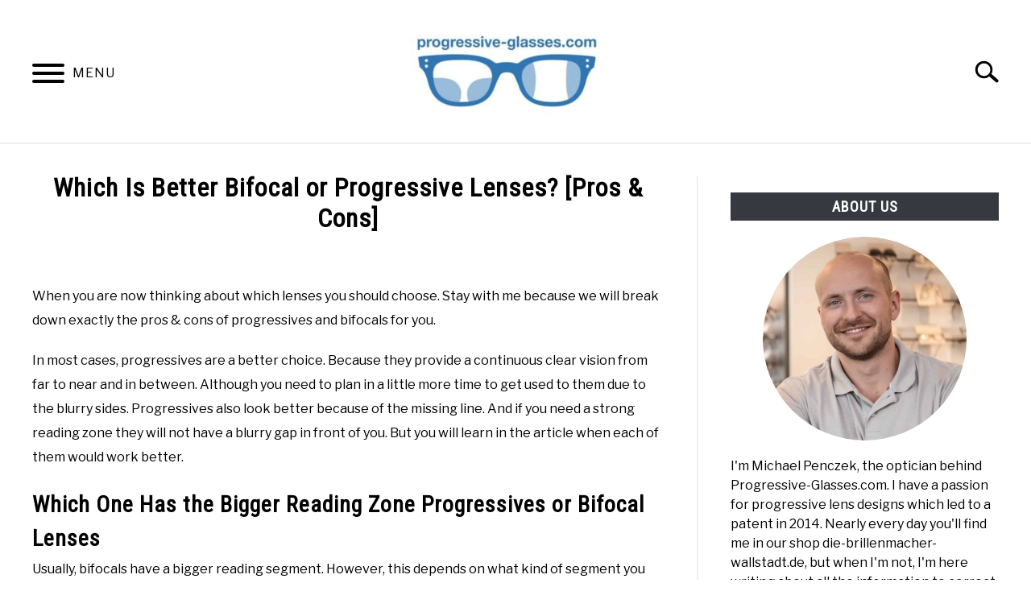

--- FILE ---
content_type: text/html; charset=UTF-8
request_url: https://progressive-glasses.com/which-is-better-bifocal-or-progressive-lenses-pros-cons/
body_size: 23399
content:
<!DOCTYPE html><html dir="ltr" lang="en-US" prefix="og: https://ogp.me/ns#"><head><meta charset="UTF-8"/>
<script>var __ezHttpConsent={setByCat:function(src,tagType,attributes,category,force,customSetScriptFn=null){var setScript=function(){if(force||window.ezTcfConsent[category]){if(typeof customSetScriptFn==='function'){customSetScriptFn();}else{var scriptElement=document.createElement(tagType);scriptElement.src=src;attributes.forEach(function(attr){for(var key in attr){if(attr.hasOwnProperty(key)){scriptElement.setAttribute(key,attr[key]);}}});var firstScript=document.getElementsByTagName(tagType)[0];firstScript.parentNode.insertBefore(scriptElement,firstScript);}}};if(force||(window.ezTcfConsent&&window.ezTcfConsent.loaded)){setScript();}else if(typeof getEzConsentData==="function"){getEzConsentData().then(function(ezTcfConsent){if(ezTcfConsent&&ezTcfConsent.loaded){setScript();}else{console.error("cannot get ez consent data");force=true;setScript();}});}else{force=true;setScript();console.error("getEzConsentData is not a function");}},};</script>
<script>var ezTcfConsent=window.ezTcfConsent?window.ezTcfConsent:{loaded:false,store_info:false,develop_and_improve_services:false,measure_ad_performance:false,measure_content_performance:false,select_basic_ads:false,create_ad_profile:false,select_personalized_ads:false,create_content_profile:false,select_personalized_content:false,understand_audiences:false,use_limited_data_to_select_content:false,};function getEzConsentData(){return new Promise(function(resolve){document.addEventListener("ezConsentEvent",function(event){var ezTcfConsent=event.detail.ezTcfConsent;resolve(ezTcfConsent);});});}</script>
<script>if(typeof _setEzCookies!=='function'){function _setEzCookies(ezConsentData){var cookies=window.ezCookieQueue;for(var i=0;i<cookies.length;i++){var cookie=cookies[i];if(ezConsentData&&ezConsentData.loaded&&ezConsentData[cookie.tcfCategory]){document.cookie=cookie.name+"="+cookie.value;}}}}
window.ezCookieQueue=window.ezCookieQueue||[];if(typeof addEzCookies!=='function'){function addEzCookies(arr){window.ezCookieQueue=[...window.ezCookieQueue,...arr];}}
addEzCookies([{name:"ezoab_196048",value:"mod1-c; Path=/; Domain=progressive-glasses.com; Max-Age=7200",tcfCategory:"store_info",isEzoic:"true",},{name:"ezosuibasgeneris-1",value:"1e2b9b14-6cea-4513-7582-6a439cdd616b; Path=/; Domain=progressive-glasses.com; Expires=Sun, 31 Jan 2027 00:35:13 UTC; Secure; SameSite=None",tcfCategory:"understand_audiences",isEzoic:"true",}]);if(window.ezTcfConsent&&window.ezTcfConsent.loaded){_setEzCookies(window.ezTcfConsent);}else if(typeof getEzConsentData==="function"){getEzConsentData().then(function(ezTcfConsent){if(ezTcfConsent&&ezTcfConsent.loaded){_setEzCookies(window.ezTcfConsent);}else{console.error("cannot get ez consent data");_setEzCookies(window.ezTcfConsent);}});}else{console.error("getEzConsentData is not a function");_setEzCookies(window.ezTcfConsent);}</script><script type="text/javascript" data-ezscrex='false' data-cfasync='false'>window._ezaq = Object.assign({"edge_cache_status":13,"edge_response_time":134,"url":"https://progressive-glasses.com/which-is-better-bifocal-or-progressive-lenses-pros-cons/"}, typeof window._ezaq !== "undefined" ? window._ezaq : {});</script><script type="text/javascript" data-ezscrex='false' data-cfasync='false'>window._ezaq = Object.assign({"ab_test_id":"mod1-c"}, typeof window._ezaq !== "undefined" ? window._ezaq : {});window.__ez=window.__ez||{};window.__ez.tf={};</script><script type="text/javascript" data-ezscrex='false' data-cfasync='false'>window.ezDisableAds = true;</script>
<script data-ezscrex='false' data-cfasync='false' data-pagespeed-no-defer>var __ez=__ez||{};__ez.stms=Date.now();__ez.evt={};__ez.script={};__ez.ck=__ez.ck||{};__ez.template={};__ez.template.isOrig=true;window.__ezScriptHost="//www.ezojs.com";__ez.queue=__ez.queue||function(){var e=0,i=0,t=[],n=!1,o=[],r=[],s=!0,a=function(e,i,n,o,r,s,a){var l=arguments.length>7&&void 0!==arguments[7]?arguments[7]:window,d=this;this.name=e,this.funcName=i,this.parameters=null===n?null:w(n)?n:[n],this.isBlock=o,this.blockedBy=r,this.deleteWhenComplete=s,this.isError=!1,this.isComplete=!1,this.isInitialized=!1,this.proceedIfError=a,this.fWindow=l,this.isTimeDelay=!1,this.process=function(){f("... func = "+e),d.isInitialized=!0,d.isComplete=!0,f("... func.apply: "+e);var i=d.funcName.split("."),n=null,o=this.fWindow||window;i.length>3||(n=3===i.length?o[i[0]][i[1]][i[2]]:2===i.length?o[i[0]][i[1]]:o[d.funcName]),null!=n&&n.apply(null,this.parameters),!0===d.deleteWhenComplete&&delete t[e],!0===d.isBlock&&(f("----- F'D: "+d.name),m())}},l=function(e,i,t,n,o,r,s){var a=arguments.length>7&&void 0!==arguments[7]?arguments[7]:window,l=this;this.name=e,this.path=i,this.async=o,this.defer=r,this.isBlock=t,this.blockedBy=n,this.isInitialized=!1,this.isError=!1,this.isComplete=!1,this.proceedIfError=s,this.fWindow=a,this.isTimeDelay=!1,this.isPath=function(e){return"/"===e[0]&&"/"!==e[1]},this.getSrc=function(e){return void 0!==window.__ezScriptHost&&this.isPath(e)&&"banger.js"!==this.name?window.__ezScriptHost+e:e},this.process=function(){l.isInitialized=!0,f("... file = "+e);var i=this.fWindow?this.fWindow.document:document,t=i.createElement("script");t.src=this.getSrc(this.path),!0===o?t.async=!0:!0===r&&(t.defer=!0),t.onerror=function(){var e={url:window.location.href,name:l.name,path:l.path,user_agent:window.navigator.userAgent};"undefined"!=typeof _ezaq&&(e.pageview_id=_ezaq.page_view_id);var i=encodeURIComponent(JSON.stringify(e)),t=new XMLHttpRequest;t.open("GET","//g.ezoic.net/ezqlog?d="+i,!0),t.send(),f("----- ERR'D: "+l.name),l.isError=!0,!0===l.isBlock&&m()},t.onreadystatechange=t.onload=function(){var e=t.readyState;f("----- F'D: "+l.name),e&&!/loaded|complete/.test(e)||(l.isComplete=!0,!0===l.isBlock&&m())},i.getElementsByTagName("head")[0].appendChild(t)}},d=function(e,i){this.name=e,this.path="",this.async=!1,this.defer=!1,this.isBlock=!1,this.blockedBy=[],this.isInitialized=!0,this.isError=!1,this.isComplete=i,this.proceedIfError=!1,this.isTimeDelay=!1,this.process=function(){}};function c(e,i,n,s,a,d,c,u,f){var m=new l(e,i,n,s,a,d,c,f);!0===u?o[e]=m:r[e]=m,t[e]=m,h(m)}function h(e){!0!==u(e)&&0!=s&&e.process()}function u(e){if(!0===e.isTimeDelay&&!1===n)return f(e.name+" blocked = TIME DELAY!"),!0;if(w(e.blockedBy))for(var i=0;i<e.blockedBy.length;i++){var o=e.blockedBy[i];if(!1===t.hasOwnProperty(o))return f(e.name+" blocked = "+o),!0;if(!0===e.proceedIfError&&!0===t[o].isError)return!1;if(!1===t[o].isComplete)return f(e.name+" blocked = "+o),!0}return!1}function f(e){var i=window.location.href,t=new RegExp("[?&]ezq=([^&#]*)","i").exec(i);"1"===(t?t[1]:null)&&console.debug(e)}function m(){++e>200||(f("let's go"),p(o),p(r))}function p(e){for(var i in e)if(!1!==e.hasOwnProperty(i)){var t=e[i];!0===t.isComplete||u(t)||!0===t.isInitialized||!0===t.isError?!0===t.isError?f(t.name+": error"):!0===t.isComplete?f(t.name+": complete already"):!0===t.isInitialized&&f(t.name+": initialized already"):t.process()}}function w(e){return"[object Array]"==Object.prototype.toString.call(e)}return window.addEventListener("load",(function(){setTimeout((function(){n=!0,f("TDELAY -----"),m()}),5e3)}),!1),{addFile:c,addFileOnce:function(e,i,n,o,r,s,a,l,d){t[e]||c(e,i,n,o,r,s,a,l,d)},addDelayFile:function(e,i){var n=new l(e,i,!1,[],!1,!1,!0);n.isTimeDelay=!0,f(e+" ...  FILE! TDELAY"),r[e]=n,t[e]=n,h(n)},addFunc:function(e,n,s,l,d,c,u,f,m,p){!0===c&&(e=e+"_"+i++);var w=new a(e,n,s,l,d,u,f,p);!0===m?o[e]=w:r[e]=w,t[e]=w,h(w)},addDelayFunc:function(e,i,n){var o=new a(e,i,n,!1,[],!0,!0);o.isTimeDelay=!0,f(e+" ...  FUNCTION! TDELAY"),r[e]=o,t[e]=o,h(o)},items:t,processAll:m,setallowLoad:function(e){s=e},markLoaded:function(e){if(e&&0!==e.length){if(e in t){var i=t[e];!0===i.isComplete?f(i.name+" "+e+": error loaded duplicate"):(i.isComplete=!0,i.isInitialized=!0)}else t[e]=new d(e,!0);f("markLoaded dummyfile: "+t[e].name)}},logWhatsBlocked:function(){for(var e in t)!1!==t.hasOwnProperty(e)&&u(t[e])}}}();__ez.evt.add=function(e,t,n){e.addEventListener?e.addEventListener(t,n,!1):e.attachEvent?e.attachEvent("on"+t,n):e["on"+t]=n()},__ez.evt.remove=function(e,t,n){e.removeEventListener?e.removeEventListener(t,n,!1):e.detachEvent?e.detachEvent("on"+t,n):delete e["on"+t]};__ez.script.add=function(e){var t=document.createElement("script");t.src=e,t.async=!0,t.type="text/javascript",document.getElementsByTagName("head")[0].appendChild(t)};__ez.dot=__ez.dot||{};__ez.queue.addFileOnce('/detroitchicago/boise.js', '/detroitchicago/boise.js?gcb=195-0&cb=5', true, [], true, false, true, false);__ez.queue.addFileOnce('/parsonsmaize/abilene.js', '/parsonsmaize/abilene.js?gcb=195-0&cb=e80eca0cdb', true, [], true, false, true, false);__ez.queue.addFileOnce('/parsonsmaize/mulvane.js', '/parsonsmaize/mulvane.js?gcb=195-0&cb=e75e48eec0', true, ['/parsonsmaize/abilene.js'], true, false, true, false);__ez.queue.addFileOnce('/detroitchicago/birmingham.js', '/detroitchicago/birmingham.js?gcb=195-0&cb=539c47377c', true, ['/parsonsmaize/abilene.js'], true, false, true, false);</script>
<script data-ezscrex="false" type="text/javascript" data-cfasync="false">window._ezaq = Object.assign({"ad_cache_level":0,"adpicker_placement_cnt":0,"ai_placeholder_cache_level":0,"ai_placeholder_placement_cnt":-1,"article_category":"Beginner Info","author":"Michael Penczek","domain":"progressive-glasses.com","domain_id":196048,"ezcache_level":2,"ezcache_skip_code":0,"has_bad_image":0,"has_bad_words":0,"is_sitespeed":0,"lt_cache_level":0,"publish_date":"2019-12-13","response_size":97888,"response_size_orig":92080,"response_time_orig":113,"template_id":5,"url":"https://progressive-glasses.com/which-is-better-bifocal-or-progressive-lenses-pros-cons/","word_count":0,"worst_bad_word_level":0}, typeof window._ezaq !== "undefined" ? window._ezaq : {});__ez.queue.markLoaded('ezaqBaseReady');</script>
<script type='text/javascript' data-ezscrex='false' data-cfasync='false'>
window.ezAnalyticsStatic = true;

function analyticsAddScript(script) {
	var ezDynamic = document.createElement('script');
	ezDynamic.type = 'text/javascript';
	ezDynamic.innerHTML = script;
	document.head.appendChild(ezDynamic);
}
function getCookiesWithPrefix() {
    var allCookies = document.cookie.split(';');
    var cookiesWithPrefix = {};

    for (var i = 0; i < allCookies.length; i++) {
        var cookie = allCookies[i].trim();

        for (var j = 0; j < arguments.length; j++) {
            var prefix = arguments[j];
            if (cookie.indexOf(prefix) === 0) {
                var cookieParts = cookie.split('=');
                var cookieName = cookieParts[0];
                var cookieValue = cookieParts.slice(1).join('=');
                cookiesWithPrefix[cookieName] = decodeURIComponent(cookieValue);
                break; // Once matched, no need to check other prefixes
            }
        }
    }

    return cookiesWithPrefix;
}
function productAnalytics() {
	var d = {"pr":[6],"omd5":"62d6aa22d8dc5eb0533e4fae59ef8e25","nar":"risk score"};
	d.u = _ezaq.url;
	d.p = _ezaq.page_view_id;
	d.v = _ezaq.visit_uuid;
	d.ab = _ezaq.ab_test_id;
	d.e = JSON.stringify(_ezaq);
	d.ref = document.referrer;
	d.c = getCookiesWithPrefix('active_template', 'ez', 'lp_');
	if(typeof ez_utmParams !== 'undefined') {
		d.utm = ez_utmParams;
	}

	var dataText = JSON.stringify(d);
	var xhr = new XMLHttpRequest();
	xhr.open('POST','/ezais/analytics?cb=1', true);
	xhr.onload = function () {
		if (xhr.status!=200) {
            return;
		}

        if(document.readyState !== 'loading') {
            analyticsAddScript(xhr.response);
            return;
        }

        var eventFunc = function() {
            if(document.readyState === 'loading') {
                return;
            }
            document.removeEventListener('readystatechange', eventFunc, false);
            analyticsAddScript(xhr.response);
        };

        document.addEventListener('readystatechange', eventFunc, false);
	};
	xhr.setRequestHeader('Content-Type','text/plain');
	xhr.send(dataText);
}
__ez.queue.addFunc("productAnalytics", "productAnalytics", null, true, ['ezaqBaseReady'], false, false, false, true);
</script><base href="https://progressive-glasses.com/which-is-better-bifocal-or-progressive-lenses-pros-cons/"/>
		<!-- Global Site Tag (gtag.js) - Google Analytics -->
	<script async="" src="https://www.googletagmanager.com/gtag/js?id=UA-54340620-2"></script>
	<script>
	  window.dataLayer = window.dataLayer || [];
	  function gtag(){dataLayer.push(arguments);}
	  gtag('js', new Date());

	  
	  	  gtag('config', 'UA-54340620-2');
	  
	</script>

	
	
	<meta name="viewport" content="width=device-width, initial-scale=1"/>
		<link rel="shortcut icon" href="https://progressive-glasses.com/wp-content/uploads/2019/11/Logo-Pic-favicon.jpg"/>
		<link rel="profile" href="https://gmpg.org/xfn/11"/>

	<title>Which Is Better Bifocal or Progressive Lenses? [Pros &amp; Cons]</title>

		<!-- All in One SEO 4.8.7 - aioseo.com -->
	<meta name="description" content="In this article, we compare the pros &amp; cons of progressive lenses and bifocals to tell you the differences in reading zones, visual comfort and more."/>
	<meta name="robots" content="max-image-preview:large"/>
	<meta name="author" content="Michael Penczek"/>
	<meta name="google-site-verification" content="google-site-verification=rHueWjDfuenccvsp6hvcCJadEKiMIX4KEuyruMSpMqE"/>
	<link rel="canonical" href="https://progressive-glasses.com/which-is-better-bifocal-or-progressive-lenses-pros-cons/"/>
	<meta name="generator" content="All in One SEO (AIOSEO) 4.8.7"/>
		<meta property="og:locale" content="en_US"/>
		<meta property="og:site_name" content="progressive-glasses.com | Knowledge for wearers of progressive glasses"/>
		<meta property="og:type" content="article"/>
		<meta property="og:title" content="Which Is Better Bifocal or Progressive Lenses? [Pros &amp; Cons]"/>
		<meta property="og:description" content="In this article, we compare the pros &amp; cons of progressive lenses and bifocals to tell you the differences in reading zones, visual comfort and more."/>
		<meta property="og:url" content="https://progressive-glasses.com/which-is-better-bifocal-or-progressive-lenses-pros-cons/"/>
		<meta property="article:published_time" content="2019-12-13T09:25:52+00:00"/>
		<meta property="article:modified_time" content="2020-12-19T04:32:44+00:00"/>
		<meta name="twitter:card" content="summary"/>
		<meta name="twitter:title" content="Which Is Better Bifocal or Progressive Lenses? [Pros &amp; Cons]"/>
		<meta name="twitter:description" content="In this article, we compare the pros &amp; cons of progressive lenses and bifocals to tell you the differences in reading zones, visual comfort and more."/>
		<script type="application/ld+json" class="aioseo-schema">
			{"@context":"https:\/\/schema.org","@graph":[{"@type":"Article","@id":"https:\/\/progressive-glasses.com\/which-is-better-bifocal-or-progressive-lenses-pros-cons\/#article","name":"Which Is Better Bifocal or Progressive Lenses? [Pros & Cons]","headline":"Which Is Better Bifocal or Progressive Lenses? [Pros &#038; Cons]","author":{"@id":"https:\/\/progressive-glasses.com\/author\/web1017\/#author"},"publisher":{"@id":"https:\/\/progressive-glasses.com\/#organization"},"image":{"@type":"ImageObject","url":"https:\/\/progressive-glasses.com\/wp-content\/uploads\/2019\/12\/Bifocals-Vs.-Progressives.jpg","width":700,"height":308,"caption":"The image shows the difference in lens designs between bifocals and progressives"},"datePublished":"2019-12-13T10:25:52+01:00","dateModified":"2020-12-19T05:32:44+01:00","inLanguage":"en-US","commentCount":3,"mainEntityOfPage":{"@id":"https:\/\/progressive-glasses.com\/which-is-better-bifocal-or-progressive-lenses-pros-cons\/#webpage"},"isPartOf":{"@id":"https:\/\/progressive-glasses.com\/which-is-better-bifocal-or-progressive-lenses-pros-cons\/#webpage"},"articleSection":"Beginner Info"},{"@type":"BreadcrumbList","@id":"https:\/\/progressive-glasses.com\/which-is-better-bifocal-or-progressive-lenses-pros-cons\/#breadcrumblist","itemListElement":[{"@type":"ListItem","@id":"https:\/\/progressive-glasses.com#listItem","position":1,"name":"Home","item":"https:\/\/progressive-glasses.com","nextItem":{"@type":"ListItem","@id":"https:\/\/progressive-glasses.com\/category\/beginner-info\/#listItem","name":"Beginner Info"}},{"@type":"ListItem","@id":"https:\/\/progressive-glasses.com\/category\/beginner-info\/#listItem","position":2,"name":"Beginner Info","item":"https:\/\/progressive-glasses.com\/category\/beginner-info\/","nextItem":{"@type":"ListItem","@id":"https:\/\/progressive-glasses.com\/which-is-better-bifocal-or-progressive-lenses-pros-cons\/#listItem","name":"Which Is Better Bifocal or Progressive Lenses? [Pros &#038; Cons]"},"previousItem":{"@type":"ListItem","@id":"https:\/\/progressive-glasses.com#listItem","name":"Home"}},{"@type":"ListItem","@id":"https:\/\/progressive-glasses.com\/which-is-better-bifocal-or-progressive-lenses-pros-cons\/#listItem","position":3,"name":"Which Is Better Bifocal or Progressive Lenses? [Pros &#038; Cons]","previousItem":{"@type":"ListItem","@id":"https:\/\/progressive-glasses.com\/category\/beginner-info\/#listItem","name":"Beginner Info"}}]},{"@type":"Organization","@id":"https:\/\/progressive-glasses.com\/#organization","name":"progressive-glasses.com","description":"Knowledge for wearers of progressive glasses","url":"https:\/\/progressive-glasses.com\/"},{"@type":"Person","@id":"https:\/\/progressive-glasses.com\/author\/web1017\/#author","url":"https:\/\/progressive-glasses.com\/author\/web1017\/","name":"Michael Penczek","image":{"@type":"ImageObject","@id":"https:\/\/progressive-glasses.com\/which-is-better-bifocal-or-progressive-lenses-pros-cons\/#authorImage","url":"https:\/\/secure.gravatar.com\/avatar\/280ad43e62ec1ba2ffdf96a7e2f1fc5884ca19f5f7bc740407682748459c9844?s=96&d=mm&r=g","width":96,"height":96,"caption":"Michael Penczek"}},{"@type":"WebPage","@id":"https:\/\/progressive-glasses.com\/which-is-better-bifocal-or-progressive-lenses-pros-cons\/#webpage","url":"https:\/\/progressive-glasses.com\/which-is-better-bifocal-or-progressive-lenses-pros-cons\/","name":"Which Is Better Bifocal or Progressive Lenses? [Pros & Cons]","description":"In this article, we compare the pros & cons of progressive lenses and bifocals to tell you the differences in reading zones, visual comfort and more.","inLanguage":"en-US","isPartOf":{"@id":"https:\/\/progressive-glasses.com\/#website"},"breadcrumb":{"@id":"https:\/\/progressive-glasses.com\/which-is-better-bifocal-or-progressive-lenses-pros-cons\/#breadcrumblist"},"author":{"@id":"https:\/\/progressive-glasses.com\/author\/web1017\/#author"},"creator":{"@id":"https:\/\/progressive-glasses.com\/author\/web1017\/#author"},"image":{"@type":"ImageObject","url":"https:\/\/progressive-glasses.com\/wp-content\/uploads\/2019\/12\/Bifocals-Vs.-Progressives.jpg","@id":"https:\/\/progressive-glasses.com\/which-is-better-bifocal-or-progressive-lenses-pros-cons\/#mainImage","width":700,"height":308,"caption":"The image shows the difference in lens designs between bifocals and progressives"},"primaryImageOfPage":{"@id":"https:\/\/progressive-glasses.com\/which-is-better-bifocal-or-progressive-lenses-pros-cons\/#mainImage"},"datePublished":"2019-12-13T10:25:52+01:00","dateModified":"2020-12-19T05:32:44+01:00"},{"@type":"WebSite","@id":"https:\/\/progressive-glasses.com\/#website","url":"https:\/\/progressive-glasses.com\/","name":"progressive-glasses.com","description":"Knowledge for wearers of progressive glasses","inLanguage":"en-US","publisher":{"@id":"https:\/\/progressive-glasses.com\/#organization"}}]}
		</script>
		<!-- All in One SEO -->

<link rel="alternate" type="application/rss+xml" title="progressive-glasses.com » Feed" href="https://progressive-glasses.com/feed/"/>
<link rel="alternate" type="application/rss+xml" title="progressive-glasses.com » Comments Feed" href="https://progressive-glasses.com/comments/feed/"/>
<link rel="alternate" type="application/rss+xml" title="progressive-glasses.com » Which Is Better Bifocal or Progressive Lenses? [Pros &amp; Cons] Comments Feed" href="https://progressive-glasses.com/which-is-better-bifocal-or-progressive-lenses-pros-cons/feed/"/>
<link rel="alternate" title="oEmbed (JSON)" type="application/json+oembed" href="https://progressive-glasses.com/wp-json/oembed/1.0/embed?url=https%3A%2F%2Fprogressive-glasses.com%2Fwhich-is-better-bifocal-or-progressive-lenses-pros-cons%2F"/>
<link rel="alternate" title="oEmbed (XML)" type="text/xml+oembed" href="https://progressive-glasses.com/wp-json/oembed/1.0/embed?url=https%3A%2F%2Fprogressive-glasses.com%2Fwhich-is-better-bifocal-or-progressive-lenses-pros-cons%2F&amp;format=xml"/>
		<!-- This site uses the Google Analytics by MonsterInsights plugin v9.8.0 - Using Analytics tracking - https://www.monsterinsights.com/ -->
		<!-- Note: MonsterInsights is not currently configured on this site. The site owner needs to authenticate with Google Analytics in the MonsterInsights settings panel. -->
					<!-- No tracking code set -->
				<!-- / Google Analytics by MonsterInsights -->
		<style id="wp-img-auto-sizes-contain-inline-css" type="text/css">
img:is([sizes=auto i],[sizes^="auto," i]){contain-intrinsic-size:3000px 1500px}
/*# sourceURL=wp-img-auto-sizes-contain-inline-css */
</style>
<style id="wp-emoji-styles-inline-css" type="text/css">

	img.wp-smiley, img.emoji {
		display: inline !important;
		border: none !important;
		box-shadow: none !important;
		height: 1em !important;
		width: 1em !important;
		margin: 0 0.07em !important;
		vertical-align: -0.1em !important;
		background: none !important;
		padding: 0 !important;
	}
/*# sourceURL=wp-emoji-styles-inline-css */
</style>
<style id="wp-block-library-inline-css" type="text/css">
:root{--wp-block-synced-color:#7a00df;--wp-block-synced-color--rgb:122,0,223;--wp-bound-block-color:var(--wp-block-synced-color);--wp-editor-canvas-background:#ddd;--wp-admin-theme-color:#007cba;--wp-admin-theme-color--rgb:0,124,186;--wp-admin-theme-color-darker-10:#006ba1;--wp-admin-theme-color-darker-10--rgb:0,107,160.5;--wp-admin-theme-color-darker-20:#005a87;--wp-admin-theme-color-darker-20--rgb:0,90,135;--wp-admin-border-width-focus:2px}@media (min-resolution:192dpi){:root{--wp-admin-border-width-focus:1.5px}}.wp-element-button{cursor:pointer}:root .has-very-light-gray-background-color{background-color:#eee}:root .has-very-dark-gray-background-color{background-color:#313131}:root .has-very-light-gray-color{color:#eee}:root .has-very-dark-gray-color{color:#313131}:root .has-vivid-green-cyan-to-vivid-cyan-blue-gradient-background{background:linear-gradient(135deg,#00d084,#0693e3)}:root .has-purple-crush-gradient-background{background:linear-gradient(135deg,#34e2e4,#4721fb 50%,#ab1dfe)}:root .has-hazy-dawn-gradient-background{background:linear-gradient(135deg,#faaca8,#dad0ec)}:root .has-subdued-olive-gradient-background{background:linear-gradient(135deg,#fafae1,#67a671)}:root .has-atomic-cream-gradient-background{background:linear-gradient(135deg,#fdd79a,#004a59)}:root .has-nightshade-gradient-background{background:linear-gradient(135deg,#330968,#31cdcf)}:root .has-midnight-gradient-background{background:linear-gradient(135deg,#020381,#2874fc)}:root{--wp--preset--font-size--normal:16px;--wp--preset--font-size--huge:42px}.has-regular-font-size{font-size:1em}.has-larger-font-size{font-size:2.625em}.has-normal-font-size{font-size:var(--wp--preset--font-size--normal)}.has-huge-font-size{font-size:var(--wp--preset--font-size--huge)}.has-text-align-center{text-align:center}.has-text-align-left{text-align:left}.has-text-align-right{text-align:right}.has-fit-text{white-space:nowrap!important}#end-resizable-editor-section{display:none}.aligncenter{clear:both}.items-justified-left{justify-content:flex-start}.items-justified-center{justify-content:center}.items-justified-right{justify-content:flex-end}.items-justified-space-between{justify-content:space-between}.screen-reader-text{border:0;clip-path:inset(50%);height:1px;margin:-1px;overflow:hidden;padding:0;position:absolute;width:1px;word-wrap:normal!important}.screen-reader-text:focus{background-color:#ddd;clip-path:none;color:#444;display:block;font-size:1em;height:auto;left:5px;line-height:normal;padding:15px 23px 14px;text-decoration:none;top:5px;width:auto;z-index:100000}html :where(.has-border-color){border-style:solid}html :where([style*=border-top-color]){border-top-style:solid}html :where([style*=border-right-color]){border-right-style:solid}html :where([style*=border-bottom-color]){border-bottom-style:solid}html :where([style*=border-left-color]){border-left-style:solid}html :where([style*=border-width]){border-style:solid}html :where([style*=border-top-width]){border-top-style:solid}html :where([style*=border-right-width]){border-right-style:solid}html :where([style*=border-bottom-width]){border-bottom-style:solid}html :where([style*=border-left-width]){border-left-style:solid}html :where(img[class*=wp-image-]){height:auto;max-width:100%}:where(figure){margin:0 0 1em}html :where(.is-position-sticky){--wp-admin--admin-bar--position-offset:var(--wp-admin--admin-bar--height,0px)}@media screen and (max-width:600px){html :where(.is-position-sticky){--wp-admin--admin-bar--position-offset:0px}}

/*# sourceURL=wp-block-library-inline-css */
</style><style id="wp-block-heading-inline-css" type="text/css">
h1:where(.wp-block-heading).has-background,h2:where(.wp-block-heading).has-background,h3:where(.wp-block-heading).has-background,h4:where(.wp-block-heading).has-background,h5:where(.wp-block-heading).has-background,h6:where(.wp-block-heading).has-background{padding:1.25em 2.375em}h1.has-text-align-left[style*=writing-mode]:where([style*=vertical-lr]),h1.has-text-align-right[style*=writing-mode]:where([style*=vertical-rl]),h2.has-text-align-left[style*=writing-mode]:where([style*=vertical-lr]),h2.has-text-align-right[style*=writing-mode]:where([style*=vertical-rl]),h3.has-text-align-left[style*=writing-mode]:where([style*=vertical-lr]),h3.has-text-align-right[style*=writing-mode]:where([style*=vertical-rl]),h4.has-text-align-left[style*=writing-mode]:where([style*=vertical-lr]),h4.has-text-align-right[style*=writing-mode]:where([style*=vertical-rl]),h5.has-text-align-left[style*=writing-mode]:where([style*=vertical-lr]),h5.has-text-align-right[style*=writing-mode]:where([style*=vertical-rl]),h6.has-text-align-left[style*=writing-mode]:where([style*=vertical-lr]),h6.has-text-align-right[style*=writing-mode]:where([style*=vertical-rl]){rotate:180deg}
/*# sourceURL=https://progressive-glasses.com/wp-includes/blocks/heading/style.min.css */
</style>
<style id="wp-block-image-inline-css" type="text/css">
.wp-block-image>a,.wp-block-image>figure>a{display:inline-block}.wp-block-image img{box-sizing:border-box;height:auto;max-width:100%;vertical-align:bottom}@media not (prefers-reduced-motion){.wp-block-image img.hide{visibility:hidden}.wp-block-image img.show{animation:show-content-image .4s}}.wp-block-image[style*=border-radius] img,.wp-block-image[style*=border-radius]>a{border-radius:inherit}.wp-block-image.has-custom-border img{box-sizing:border-box}.wp-block-image.aligncenter{text-align:center}.wp-block-image.alignfull>a,.wp-block-image.alignwide>a{width:100%}.wp-block-image.alignfull img,.wp-block-image.alignwide img{height:auto;width:100%}.wp-block-image .aligncenter,.wp-block-image .alignleft,.wp-block-image .alignright,.wp-block-image.aligncenter,.wp-block-image.alignleft,.wp-block-image.alignright{display:table}.wp-block-image .aligncenter>figcaption,.wp-block-image .alignleft>figcaption,.wp-block-image .alignright>figcaption,.wp-block-image.aligncenter>figcaption,.wp-block-image.alignleft>figcaption,.wp-block-image.alignright>figcaption{caption-side:bottom;display:table-caption}.wp-block-image .alignleft{float:left;margin:.5em 1em .5em 0}.wp-block-image .alignright{float:right;margin:.5em 0 .5em 1em}.wp-block-image .aligncenter{margin-left:auto;margin-right:auto}.wp-block-image :where(figcaption){margin-bottom:1em;margin-top:.5em}.wp-block-image.is-style-circle-mask img{border-radius:9999px}@supports ((-webkit-mask-image:none) or (mask-image:none)) or (-webkit-mask-image:none){.wp-block-image.is-style-circle-mask img{border-radius:0;-webkit-mask-image:url('data:image/svg+xml;utf8,<svg viewBox="0 0 100 100" xmlns="http://www.w3.org/2000/svg"><circle cx="50" cy="50" r="50"/></svg>');mask-image:url('data:image/svg+xml;utf8,<svg viewBox="0 0 100 100" xmlns="http://www.w3.org/2000/svg"><circle cx="50" cy="50" r="50"/></svg>');mask-mode:alpha;-webkit-mask-position:center;mask-position:center;-webkit-mask-repeat:no-repeat;mask-repeat:no-repeat;-webkit-mask-size:contain;mask-size:contain}}:root :where(.wp-block-image.is-style-rounded img,.wp-block-image .is-style-rounded img){border-radius:9999px}.wp-block-image figure{margin:0}.wp-lightbox-container{display:flex;flex-direction:column;position:relative}.wp-lightbox-container img{cursor:zoom-in}.wp-lightbox-container img:hover+button{opacity:1}.wp-lightbox-container button{align-items:center;backdrop-filter:blur(16px) saturate(180%);background-color:#5a5a5a40;border:none;border-radius:4px;cursor:zoom-in;display:flex;height:20px;justify-content:center;opacity:0;padding:0;position:absolute;right:16px;text-align:center;top:16px;width:20px;z-index:100}@media not (prefers-reduced-motion){.wp-lightbox-container button{transition:opacity .2s ease}}.wp-lightbox-container button:focus-visible{outline:3px auto #5a5a5a40;outline:3px auto -webkit-focus-ring-color;outline-offset:3px}.wp-lightbox-container button:hover{cursor:pointer;opacity:1}.wp-lightbox-container button:focus{opacity:1}.wp-lightbox-container button:focus,.wp-lightbox-container button:hover,.wp-lightbox-container button:not(:hover):not(:active):not(.has-background){background-color:#5a5a5a40;border:none}.wp-lightbox-overlay{box-sizing:border-box;cursor:zoom-out;height:100vh;left:0;overflow:hidden;position:fixed;top:0;visibility:hidden;width:100%;z-index:100000}.wp-lightbox-overlay .close-button{align-items:center;cursor:pointer;display:flex;justify-content:center;min-height:40px;min-width:40px;padding:0;position:absolute;right:calc(env(safe-area-inset-right) + 16px);top:calc(env(safe-area-inset-top) + 16px);z-index:5000000}.wp-lightbox-overlay .close-button:focus,.wp-lightbox-overlay .close-button:hover,.wp-lightbox-overlay .close-button:not(:hover):not(:active):not(.has-background){background:none;border:none}.wp-lightbox-overlay .lightbox-image-container{height:var(--wp--lightbox-container-height);left:50%;overflow:hidden;position:absolute;top:50%;transform:translate(-50%,-50%);transform-origin:top left;width:var(--wp--lightbox-container-width);z-index:9999999999}.wp-lightbox-overlay .wp-block-image{align-items:center;box-sizing:border-box;display:flex;height:100%;justify-content:center;margin:0;position:relative;transform-origin:0 0;width:100%;z-index:3000000}.wp-lightbox-overlay .wp-block-image img{height:var(--wp--lightbox-image-height);min-height:var(--wp--lightbox-image-height);min-width:var(--wp--lightbox-image-width);width:var(--wp--lightbox-image-width)}.wp-lightbox-overlay .wp-block-image figcaption{display:none}.wp-lightbox-overlay button{background:none;border:none}.wp-lightbox-overlay .scrim{background-color:#fff;height:100%;opacity:.9;position:absolute;width:100%;z-index:2000000}.wp-lightbox-overlay.active{visibility:visible}@media not (prefers-reduced-motion){.wp-lightbox-overlay.active{animation:turn-on-visibility .25s both}.wp-lightbox-overlay.active img{animation:turn-on-visibility .35s both}.wp-lightbox-overlay.show-closing-animation:not(.active){animation:turn-off-visibility .35s both}.wp-lightbox-overlay.show-closing-animation:not(.active) img{animation:turn-off-visibility .25s both}.wp-lightbox-overlay.zoom.active{animation:none;opacity:1;visibility:visible}.wp-lightbox-overlay.zoom.active .lightbox-image-container{animation:lightbox-zoom-in .4s}.wp-lightbox-overlay.zoom.active .lightbox-image-container img{animation:none}.wp-lightbox-overlay.zoom.active .scrim{animation:turn-on-visibility .4s forwards}.wp-lightbox-overlay.zoom.show-closing-animation:not(.active){animation:none}.wp-lightbox-overlay.zoom.show-closing-animation:not(.active) .lightbox-image-container{animation:lightbox-zoom-out .4s}.wp-lightbox-overlay.zoom.show-closing-animation:not(.active) .lightbox-image-container img{animation:none}.wp-lightbox-overlay.zoom.show-closing-animation:not(.active) .scrim{animation:turn-off-visibility .4s forwards}}@keyframes show-content-image{0%{visibility:hidden}99%{visibility:hidden}to{visibility:visible}}@keyframes turn-on-visibility{0%{opacity:0}to{opacity:1}}@keyframes turn-off-visibility{0%{opacity:1;visibility:visible}99%{opacity:0;visibility:visible}to{opacity:0;visibility:hidden}}@keyframes lightbox-zoom-in{0%{transform:translate(calc((-100vw + var(--wp--lightbox-scrollbar-width))/2 + var(--wp--lightbox-initial-left-position)),calc(-50vh + var(--wp--lightbox-initial-top-position))) scale(var(--wp--lightbox-scale))}to{transform:translate(-50%,-50%) scale(1)}}@keyframes lightbox-zoom-out{0%{transform:translate(-50%,-50%) scale(1);visibility:visible}99%{visibility:visible}to{transform:translate(calc((-100vw + var(--wp--lightbox-scrollbar-width))/2 + var(--wp--lightbox-initial-left-position)),calc(-50vh + var(--wp--lightbox-initial-top-position))) scale(var(--wp--lightbox-scale));visibility:hidden}}
/*# sourceURL=https://progressive-glasses.com/wp-includes/blocks/image/style.min.css */
</style>
<style id="wp-block-paragraph-inline-css" type="text/css">
.is-small-text{font-size:.875em}.is-regular-text{font-size:1em}.is-large-text{font-size:2.25em}.is-larger-text{font-size:3em}.has-drop-cap:not(:focus):first-letter{float:left;font-size:8.4em;font-style:normal;font-weight:100;line-height:.68;margin:.05em .1em 0 0;text-transform:uppercase}body.rtl .has-drop-cap:not(:focus):first-letter{float:none;margin-left:.1em}p.has-drop-cap.has-background{overflow:hidden}:root :where(p.has-background){padding:1.25em 2.375em}:where(p.has-text-color:not(.has-link-color)) a{color:inherit}p.has-text-align-left[style*="writing-mode:vertical-lr"],p.has-text-align-right[style*="writing-mode:vertical-rl"]{rotate:180deg}
/*# sourceURL=https://progressive-glasses.com/wp-includes/blocks/paragraph/style.min.css */
</style>
<style id="wp-block-quote-inline-css" type="text/css">
.wp-block-quote{box-sizing:border-box;overflow-wrap:break-word}.wp-block-quote.is-large:where(:not(.is-style-plain)),.wp-block-quote.is-style-large:where(:not(.is-style-plain)){margin-bottom:1em;padding:0 1em}.wp-block-quote.is-large:where(:not(.is-style-plain)) p,.wp-block-quote.is-style-large:where(:not(.is-style-plain)) p{font-size:1.5em;font-style:italic;line-height:1.6}.wp-block-quote.is-large:where(:not(.is-style-plain)) cite,.wp-block-quote.is-large:where(:not(.is-style-plain)) footer,.wp-block-quote.is-style-large:where(:not(.is-style-plain)) cite,.wp-block-quote.is-style-large:where(:not(.is-style-plain)) footer{font-size:1.125em;text-align:right}.wp-block-quote>cite{display:block}
/*# sourceURL=https://progressive-glasses.com/wp-includes/blocks/quote/style.min.css */
</style>
<style id="global-styles-inline-css" type="text/css">
:root{--wp--preset--aspect-ratio--square: 1;--wp--preset--aspect-ratio--4-3: 4/3;--wp--preset--aspect-ratio--3-4: 3/4;--wp--preset--aspect-ratio--3-2: 3/2;--wp--preset--aspect-ratio--2-3: 2/3;--wp--preset--aspect-ratio--16-9: 16/9;--wp--preset--aspect-ratio--9-16: 9/16;--wp--preset--color--black: #000000;--wp--preset--color--cyan-bluish-gray: #abb8c3;--wp--preset--color--white: #ffffff;--wp--preset--color--pale-pink: #f78da7;--wp--preset--color--vivid-red: #cf2e2e;--wp--preset--color--luminous-vivid-orange: #ff6900;--wp--preset--color--luminous-vivid-amber: #fcb900;--wp--preset--color--light-green-cyan: #7bdcb5;--wp--preset--color--vivid-green-cyan: #00d084;--wp--preset--color--pale-cyan-blue: #8ed1fc;--wp--preset--color--vivid-cyan-blue: #0693e3;--wp--preset--color--vivid-purple: #9b51e0;--wp--preset--gradient--vivid-cyan-blue-to-vivid-purple: linear-gradient(135deg,rgb(6,147,227) 0%,rgb(155,81,224) 100%);--wp--preset--gradient--light-green-cyan-to-vivid-green-cyan: linear-gradient(135deg,rgb(122,220,180) 0%,rgb(0,208,130) 100%);--wp--preset--gradient--luminous-vivid-amber-to-luminous-vivid-orange: linear-gradient(135deg,rgb(252,185,0) 0%,rgb(255,105,0) 100%);--wp--preset--gradient--luminous-vivid-orange-to-vivid-red: linear-gradient(135deg,rgb(255,105,0) 0%,rgb(207,46,46) 100%);--wp--preset--gradient--very-light-gray-to-cyan-bluish-gray: linear-gradient(135deg,rgb(238,238,238) 0%,rgb(169,184,195) 100%);--wp--preset--gradient--cool-to-warm-spectrum: linear-gradient(135deg,rgb(74,234,220) 0%,rgb(151,120,209) 20%,rgb(207,42,186) 40%,rgb(238,44,130) 60%,rgb(251,105,98) 80%,rgb(254,248,76) 100%);--wp--preset--gradient--blush-light-purple: linear-gradient(135deg,rgb(255,206,236) 0%,rgb(152,150,240) 100%);--wp--preset--gradient--blush-bordeaux: linear-gradient(135deg,rgb(254,205,165) 0%,rgb(254,45,45) 50%,rgb(107,0,62) 100%);--wp--preset--gradient--luminous-dusk: linear-gradient(135deg,rgb(255,203,112) 0%,rgb(199,81,192) 50%,rgb(65,88,208) 100%);--wp--preset--gradient--pale-ocean: linear-gradient(135deg,rgb(255,245,203) 0%,rgb(182,227,212) 50%,rgb(51,167,181) 100%);--wp--preset--gradient--electric-grass: linear-gradient(135deg,rgb(202,248,128) 0%,rgb(113,206,126) 100%);--wp--preset--gradient--midnight: linear-gradient(135deg,rgb(2,3,129) 0%,rgb(40,116,252) 100%);--wp--preset--font-size--small: 13px;--wp--preset--font-size--medium: 20px;--wp--preset--font-size--large: 36px;--wp--preset--font-size--x-large: 42px;--wp--preset--spacing--20: 0.44rem;--wp--preset--spacing--30: 0.67rem;--wp--preset--spacing--40: 1rem;--wp--preset--spacing--50: 1.5rem;--wp--preset--spacing--60: 2.25rem;--wp--preset--spacing--70: 3.38rem;--wp--preset--spacing--80: 5.06rem;--wp--preset--shadow--natural: 6px 6px 9px rgba(0, 0, 0, 0.2);--wp--preset--shadow--deep: 12px 12px 50px rgba(0, 0, 0, 0.4);--wp--preset--shadow--sharp: 6px 6px 0px rgba(0, 0, 0, 0.2);--wp--preset--shadow--outlined: 6px 6px 0px -3px rgb(255, 255, 255), 6px 6px rgb(0, 0, 0);--wp--preset--shadow--crisp: 6px 6px 0px rgb(0, 0, 0);}:where(.is-layout-flex){gap: 0.5em;}:where(.is-layout-grid){gap: 0.5em;}body .is-layout-flex{display: flex;}.is-layout-flex{flex-wrap: wrap;align-items: center;}.is-layout-flex > :is(*, div){margin: 0;}body .is-layout-grid{display: grid;}.is-layout-grid > :is(*, div){margin: 0;}:where(.wp-block-columns.is-layout-flex){gap: 2em;}:where(.wp-block-columns.is-layout-grid){gap: 2em;}:where(.wp-block-post-template.is-layout-flex){gap: 1.25em;}:where(.wp-block-post-template.is-layout-grid){gap: 1.25em;}.has-black-color{color: var(--wp--preset--color--black) !important;}.has-cyan-bluish-gray-color{color: var(--wp--preset--color--cyan-bluish-gray) !important;}.has-white-color{color: var(--wp--preset--color--white) !important;}.has-pale-pink-color{color: var(--wp--preset--color--pale-pink) !important;}.has-vivid-red-color{color: var(--wp--preset--color--vivid-red) !important;}.has-luminous-vivid-orange-color{color: var(--wp--preset--color--luminous-vivid-orange) !important;}.has-luminous-vivid-amber-color{color: var(--wp--preset--color--luminous-vivid-amber) !important;}.has-light-green-cyan-color{color: var(--wp--preset--color--light-green-cyan) !important;}.has-vivid-green-cyan-color{color: var(--wp--preset--color--vivid-green-cyan) !important;}.has-pale-cyan-blue-color{color: var(--wp--preset--color--pale-cyan-blue) !important;}.has-vivid-cyan-blue-color{color: var(--wp--preset--color--vivid-cyan-blue) !important;}.has-vivid-purple-color{color: var(--wp--preset--color--vivid-purple) !important;}.has-black-background-color{background-color: var(--wp--preset--color--black) !important;}.has-cyan-bluish-gray-background-color{background-color: var(--wp--preset--color--cyan-bluish-gray) !important;}.has-white-background-color{background-color: var(--wp--preset--color--white) !important;}.has-pale-pink-background-color{background-color: var(--wp--preset--color--pale-pink) !important;}.has-vivid-red-background-color{background-color: var(--wp--preset--color--vivid-red) !important;}.has-luminous-vivid-orange-background-color{background-color: var(--wp--preset--color--luminous-vivid-orange) !important;}.has-luminous-vivid-amber-background-color{background-color: var(--wp--preset--color--luminous-vivid-amber) !important;}.has-light-green-cyan-background-color{background-color: var(--wp--preset--color--light-green-cyan) !important;}.has-vivid-green-cyan-background-color{background-color: var(--wp--preset--color--vivid-green-cyan) !important;}.has-pale-cyan-blue-background-color{background-color: var(--wp--preset--color--pale-cyan-blue) !important;}.has-vivid-cyan-blue-background-color{background-color: var(--wp--preset--color--vivid-cyan-blue) !important;}.has-vivid-purple-background-color{background-color: var(--wp--preset--color--vivid-purple) !important;}.has-black-border-color{border-color: var(--wp--preset--color--black) !important;}.has-cyan-bluish-gray-border-color{border-color: var(--wp--preset--color--cyan-bluish-gray) !important;}.has-white-border-color{border-color: var(--wp--preset--color--white) !important;}.has-pale-pink-border-color{border-color: var(--wp--preset--color--pale-pink) !important;}.has-vivid-red-border-color{border-color: var(--wp--preset--color--vivid-red) !important;}.has-luminous-vivid-orange-border-color{border-color: var(--wp--preset--color--luminous-vivid-orange) !important;}.has-luminous-vivid-amber-border-color{border-color: var(--wp--preset--color--luminous-vivid-amber) !important;}.has-light-green-cyan-border-color{border-color: var(--wp--preset--color--light-green-cyan) !important;}.has-vivid-green-cyan-border-color{border-color: var(--wp--preset--color--vivid-green-cyan) !important;}.has-pale-cyan-blue-border-color{border-color: var(--wp--preset--color--pale-cyan-blue) !important;}.has-vivid-cyan-blue-border-color{border-color: var(--wp--preset--color--vivid-cyan-blue) !important;}.has-vivid-purple-border-color{border-color: var(--wp--preset--color--vivid-purple) !important;}.has-vivid-cyan-blue-to-vivid-purple-gradient-background{background: var(--wp--preset--gradient--vivid-cyan-blue-to-vivid-purple) !important;}.has-light-green-cyan-to-vivid-green-cyan-gradient-background{background: var(--wp--preset--gradient--light-green-cyan-to-vivid-green-cyan) !important;}.has-luminous-vivid-amber-to-luminous-vivid-orange-gradient-background{background: var(--wp--preset--gradient--luminous-vivid-amber-to-luminous-vivid-orange) !important;}.has-luminous-vivid-orange-to-vivid-red-gradient-background{background: var(--wp--preset--gradient--luminous-vivid-orange-to-vivid-red) !important;}.has-very-light-gray-to-cyan-bluish-gray-gradient-background{background: var(--wp--preset--gradient--very-light-gray-to-cyan-bluish-gray) !important;}.has-cool-to-warm-spectrum-gradient-background{background: var(--wp--preset--gradient--cool-to-warm-spectrum) !important;}.has-blush-light-purple-gradient-background{background: var(--wp--preset--gradient--blush-light-purple) !important;}.has-blush-bordeaux-gradient-background{background: var(--wp--preset--gradient--blush-bordeaux) !important;}.has-luminous-dusk-gradient-background{background: var(--wp--preset--gradient--luminous-dusk) !important;}.has-pale-ocean-gradient-background{background: var(--wp--preset--gradient--pale-ocean) !important;}.has-electric-grass-gradient-background{background: var(--wp--preset--gradient--electric-grass) !important;}.has-midnight-gradient-background{background: var(--wp--preset--gradient--midnight) !important;}.has-small-font-size{font-size: var(--wp--preset--font-size--small) !important;}.has-medium-font-size{font-size: var(--wp--preset--font-size--medium) !important;}.has-large-font-size{font-size: var(--wp--preset--font-size--large) !important;}.has-x-large-font-size{font-size: var(--wp--preset--font-size--x-large) !important;}
/*# sourceURL=global-styles-inline-css */
</style>

<style id="classic-theme-styles-inline-css" type="text/css">
/*! This file is auto-generated */
.wp-block-button__link{color:#fff;background-color:#32373c;border-radius:9999px;box-shadow:none;text-decoration:none;padding:calc(.667em + 2px) calc(1.333em + 2px);font-size:1.125em}.wp-block-file__button{background:#32373c;color:#fff;text-decoration:none}
/*# sourceURL=/wp-includes/css/classic-themes.min.css */
</style>
<link rel="stylesheet" id="titan-adminbar-styles-css" href="https://cdn-0.progressive-glasses.com/wp-content/plugins/anti-spam/assets/css/admin-bar.css?ver=7.3.5" type="text/css" media="all"/>
<link rel="stylesheet" id="defer-income-school-style-css" href="https://cdn-0.progressive-glasses.com/wp-content/themes/acabado/css/main.css?ver=6.9" type="text/css" media="all"/>
<link rel="stylesheet" id="defer-style-min-width768-css" href="https://cdn-0.progressive-glasses.com/wp-content/themes/acabado/css/min-width768.css?ver=6.9" type="text/css" media="(min-width: 768px)"/>
<link rel="stylesheet" id="defer-style-min-width960-css" href="https://cdn-0.progressive-glasses.com/wp-content/themes/acabado/css/min-width960.css?ver=6.9" type="text/css" media="(min-width: 960px)"/>
<link rel="stylesheet" id="defer-style-min-width1200-css" href="https://cdn-0.progressive-glasses.com/wp-content/themes/acabado/css/min-width1200.css?ver=6.9" type="text/css" media="(min-width: 1200px)"/>
<style id="custom-style-inline-css" type="text/css">
.search-wrapper #search-icon{background:url("https://progressive-glasses.com/wp-content/themes/acabado/img/search-icon.png") center/cover no-repeat #fff;}.share-container .email-btn:before{background:url("https://progressive-glasses.com/wp-content/themes/acabado/img/envelope.svg") center/cover no-repeat;}.share-container .print-btn:before{background:url("https://progressive-glasses.com/wp-content/themes/acabado/img/print-icon.svg") center/cover no-repeat;}.externallinkimage{background-image:url("https://progressive-glasses.com/wp-content/themes/acabado/img/extlink.png")}body, body ul, body li, body td, body th, body p, body p.legal-disclaimer, body  input, body select, body optgroup, body textarea, body .entry-meta span, body.single .entry-meta .byline, .entry-content .woocommerce div.product .woocommerce-tabs ul.tabs li a{ color: #000000; }body.home #page .hero-text-wrapper h2.hero-text{ color:#ffffff; }#content h1, #content h2:not(.widget-title, .hero-text, .section-header-text, .card-title), #content h3, #content .author-card .author-info a, #content h4, #content h5, #content h6, #content .header { color: #000000; }body a, body a:visited, body a:focus, body a:active{ color: #1e73be; }body a:hover, body a:visited:hover, body a:focus, body a:active { color: #1e73be }.woocommerce #respond input#submit, #content .wp-block-button__link:not(.has-background), #content button:not(.hamburger, .toggle-submenu, .search-submit), #content a.button:not(.hamburger, .toggle-submenu, .search-submit), #content a.button:visited:not(.hamburger, .toggle-submenu, .search-submit), #content button:not(.hamburger, .toggle-submenu, .search-submit), #content input[type='button']:not(.hamburger, .toggle-submenu, .search-submit), #content input[type='reset'], #content input[type='submit'], #content .button:not(.hamburger, .toggle-submenu, .search-submit) { background: #1e73be; }.woocommerce #respond input#submit, .wp-block-button__link:not(.has-text-color), #page button:not(.hamburger, .toggle-submenu, .search-submit), #page a.button:not(.hamburger, .toggle-submenu, .search-submit), #page a.button:visited:not(.hamburger, .toggle-submenu, .search-submit), input[type='button']:not(.hamburger, .toggle-submenu, .search-submit), input[type='reset'], input[type='submit'], .button:not(.hamburger, .toggle-submenu, .search-submit) { color: #ffffff; }.woocommerce div.product .woocommerce-tabs ul.tabs::before, .woocommerce div.product .woocommerce-tabs ul.tabs li{border-color:#f0f0f0;}#content hr, body .wp-block-separator{ background-color: #f0f0f0; } #page aside#secondary .legal-info-container, #page aside#secondary .sidebar-ad{ border-top-color: #f0f0f0;} #page .author-card{border-top-color: #f0f0f0;border-bottom-color: #f0f0f0;}#page .site-footer{border-top-color: #f0f0f0;}@media (min-width: 960px){#page .site-content .widget-area{border-left-color:#f0f0f0;}}#content #antibounce { background: #f0f0f0; }body #content #antibounce .antibounce-card .copy-wrapper p{ color: #000000; }body #content #antibounce .antibounce-card button{ background-color: #000000; }body #content #antibounce .antibounce-card button { color: #ffffff }
/*# sourceURL=custom-style-inline-css */
</style>
<link rel="https://api.w.org/" href="https://progressive-glasses.com/wp-json/"/><link rel="alternate" title="JSON" type="application/json" href="https://progressive-glasses.com/wp-json/wp/v2/posts/342"/><link rel="EditURI" type="application/rsd+xml" title="RSD" href="https://progressive-glasses.com/xmlrpc.php?rsd"/>
<meta name="generator" content="WordPress 6.9"/>
<link rel="shortlink" href="https://progressive-glasses.com/?p=342"/>
<link rel="pingback" href="https://progressive-glasses.com/xmlrpc.php"/><meta property="og:locale" content="en_US"/>
<meta property="og:type" content="article"/>
<meta property="og:title" content="Which Is Better Bifocal or Progressive Lenses? [Pros &amp; Cons] | progressive-glasses.com"/>
<meta property="og:description" content="When you are now thinking about which lenses you should choose. Stay with me because we will break down exactly the pros &amp; cons of…"/>
<meta property="og:url" content="https://progressive-glasses.com/which-is-better-bifocal-or-progressive-lenses-pros-cons/"/>
<meta property="og:site_name" content="progressive-glasses.com"/>
<meta property="og:image" content="https://progressive-glasses.com/wp-content/uploads/2019/12/Bifocals-Vs.-Progressives.jpg"/>
<meta name="twitter:card" content="summary_large_image"/>
<meta name="description" content="When you are now thinking about which lenses you should choose. Stay with me because we will break down exactly the pros &amp; cons of…"/>
<meta name="category" content="Beginner Info"/>
					<link rel="preconnect" href="https://fonts.gstatic.com"/>
 					<link rel="preload" href="https://fonts.googleapis.com/css2?family=Libre+Franklin:wght@400;800&amp;family=Roboto+Condensed&amp;display=swap" as="style" onload="this.onload=null;this.rel=&#39;stylesheet&#39;"/>
				<link rel="icon" href="https://progressive-glasses.com/wp-content/uploads/2019/11/Logo-Pic-favicon.jpg" sizes="32x32"/>
<link rel="icon" href="https://progressive-glasses.com/wp-content/uploads/2019/11/Logo-Pic-favicon.jpg" sizes="192x192"/>
<link rel="apple-touch-icon" href="https://progressive-glasses.com/wp-content/uploads/2019/11/Logo-Pic-favicon.jpg"/>
<meta name="msapplication-TileImage" content="https://progressive-glasses.com/wp-content/uploads/2019/11/Logo-Pic-favicon.jpg"/>

<script type='text/javascript'>
var ezoTemplate = 'orig_site';
var ezouid = '1';
var ezoFormfactor = '1';
</script><script data-ezscrex="false" type='text/javascript'>
var soc_app_id = '0';
var did = 196048;
var ezdomain = 'progressive-glasses.com';
var ezoicSearchable = 1;
</script></head>


<body class="wp-singular post-template-default single single-post postid-342 single-format-standard wp-theme-acabado no-sidebar">
<div id="page" class="site">
	<a class="skip-link screen-reader-text" href="#content">Skip to content</a>

	
	<header id="masthead" class="site-header">
		<div class="inner-wrap">
			<div class="hamburger-wrapper">
				<button class="hamburger hamburger--squeeze menu-toggle" type="button" aria-label="Menu" aria-controls="primary-menu" aria-expanded="false">
					<span class="hamburger-box">
						<span class="hamburger-inner"></span>
					</span>
					<span class="label">MENU</span>
				</button>
			</div>
			<div class="site-branding">
								<a href="https://progressive-glasses.com/" class="custom-logo-link" rel="home" itemprop="url"><img width="300" height="150" src="https://cdn-0.progressive-glasses.com/wp-content/uploads/2019/11/Logo-Progressive-Glasses-small-300x150.jpg" class="attachment-medium size-medium" alt="" decoding="async" srcset="https://cdn-0.progressive-glasses.com/wp-content/uploads/2019/11/Logo-Progressive-Glasses-small-300x150.jpg 300w, https://cdn-0.progressive-glasses.com/wp-content/uploads/2019/11/Logo-Progressive-Glasses-small.jpg 480w" sizes="(max-width: 300px) 100vw, 300px"/></a>
									<!-- <h1 class="site-title"><a tabindex="-1" href="" rel="home"></a></h1> -->
										<!-- <p class="site-title"><a tabindex="-1" href="" rel="home"></a></p> -->
								</div><!-- .site-branding -->
			<div class="search-wrapper">
				<a href="#open" id="search-icon" style="background: url(https://cdn-0.progressive-glasses.com/wp-content/themes/acabado/img/search-icon.png) center/cover no-repeat #fff;"><span class="sr-only">Search</span></a>
				<div class="search-form-wrapper">
	<form role="search" method="get" class="search-form" action="https://progressive-glasses.com/">
		<style>
		.search-wrapper.search-active .search-field {
			width: 200px;
			display: inline-block;
			vertical-align: top;
		}
		.search-wrapper button[type="submit"] {
			display: inline-block;
			vertical-align: top;
			top: -35px;
			position: relative;
			background-color: transparent;
			height: 30px;
			width: 30px;
			padding: 0;
			margin: 0;
			background-image: url("https://progressive-glasses.com/wp-content/themes/acabado/img/search-icon.png");
			background-position: center;
			background-repeat: no-repeat;
			background-size: contain;
		}
		.search-wrapper.search-active button[type="submit"] {
			display: inline-block !important;
		}
		</style>
		<label for="s">
			<span class="screen-reader-text">Search for:</span>
		</label>
		<input type="search" id="search-field" class="search-field" placeholder="Search …" value="" name="s"/>
		<button type="submit" class="search-submit" style="display:none;"><span class="screen-reader-text"></span></button>
	</form>
</div>			</div>
		</div>

		<nav id="site-navigation" class="main-navigation">
			<!-- <button class="menu-toggle" aria-controls="primary-menu" aria-expanded="false"></button> -->
			<div class="menu-main-menu-container"><ul id="primary-menu" class="inner-wrap"><li id="menu-item-27" class="menu-item menu-item-type-taxonomy menu-item-object-category current-post-ancestor current-menu-parent current-post-parent menu-item-27"><a href="https://progressive-glasses.com/category/beginner-info/">Beginner Info</a></li>
<li id="menu-item-28" class="menu-item menu-item-type-taxonomy menu-item-object-category menu-item-28"><a href="https://progressive-glasses.com/category/buyers-guide/">Buyer’s Guide</a></li>
</ul></div>		</nav><!-- #site-navigation -->
	</header><!-- #masthead -->

	<div id="content" class="site-content">
		
	<div id="primary" class="content-area default">
		<main id="main" class="site-main">

		
<article id="post-342" class="post-342 post type-post status-publish format-standard has-post-thumbnail hentry category-beginner-info">
	<header class="entry-header">
		<h1 class="entry-title">Which Is Better Bifocal or Progressive Lenses? [Pros &amp; Cons]</h1>
			<div class="entry-meta sr-only">
				<meta itemprop="datePublished" content="2019-12-13"/><span class="byline"> Written by <span class="author vcard"><a class="url fn n" href="https://progressive-glasses.com/author/web1017/">Michael Penczek</a></span> </span><meta itemprop="author" content="Michael Penczek"/><link id="page-url" itemprop="mainEntityOfPage" href="https://progressive-glasses.com/which-is-better-bifocal-or-progressive-lenses-pros-cons/"/><span class="term-list"> in <a href="https://progressive-glasses.com/category/beginner-info/" rel="category tag">Beginner Info</a></span>			</div><!-- .entry-meta -->
      
      <br/>
	  	</header><!-- .entry-header -->

	
	<div class="entry-content" itemprop="articleBody">
		
<p>When you are now thinking about which lenses you should choose. Stay with me because we will break down exactly the pros &amp; cons of progressives and bifocals for you.</p>



<p>In most cases, progressives are a better choice. Because they provide a continuous clear vision from far to near and in between. Although you need to plan in a little more time to get used to them due to the blurry sides. Progressives also look better because of the missing line. And if you need a strong reading zone they will not have a blurry gap in front of you. But you will learn in the article when each of them would work better. </p>



<h2 class="wp-block-heading">Which One Has the Bigger Reading Zone Progressives or Bifocal Lenses</h2>



<p>Usually, bifocals have a bigger reading segment. However, this depends on what kind of segment you choose in your bifocal lenses. There is a variety of them. You can choose between different shapes of the reading segment and different sizes. <strong>The standard bifocals come with a shape that has a flat or slightly rounded top and has a semicircle shape in the bottom. The size of it varies between 25-28mm which gives you as a wearer the ability to perform really big eye movements as you read your newspaper.</strong></p>



<figure class="wp-block-image size-large"><img fetchpriority="high" decoding="async" width="1024" height="203" src="https://cdn-0.progressive-glasses.com/wp-content/uploads/2019/12/Different-shapes-of-bifocal-lens-designs-1024x203.jpg" alt="" class="wp-image-358" srcset="https://cdn-0.progressive-glasses.com/wp-content/uploads/2019/12/Different-shapes-of-bifocal-lens-designs-1024x203.jpg 1024w, https://cdn-0.progressive-glasses.com/wp-content/uploads/2019/12/Different-shapes-of-bifocal-lens-designs-300x60.jpg 300w, https://cdn-0.progressive-glasses.com/wp-content/uploads/2019/12/Different-shapes-of-bifocal-lens-designs-768x152.jpg 768w, https://cdn-0.progressive-glasses.com/wp-content/uploads/2019/12/Different-shapes-of-bifocal-lens-designs.jpg 1200w" sizes="(max-width: 1024px) 100vw, 1024px"/></figure>



<p>But bifocals just provide you with only one sharp distance. <strong>Compared to bifocals, progressive lenses have a smaller reading zone that gives lets you see two to three articles clearly in your newspaper depending on your prescription. But progressive lenses enable you to have every distance sharp between the distance vision and the near range which bifocals do not.</strong> In progressive lenses, you can not really choose the size of the reading zone but you can stretch the transition into the reading zone a bit more to get more out of the middle distance. </p>



<p>On the one hand, really short progressive glasses will have a smaller zone for the middle distance like your laptop and you do not have to look down as much while reading. On the other hand, you get really long progressive lenses to force perform bigger eye movements down to be able to read. But therefore you get a slightly bigger reading zone.</p>



<figure class="wp-block-image size-large"><img decoding="async" width="1024" height="866" src="https://cdn-0.progressive-glasses.com/wp-content/uploads/2019/11/Long-vs-short-progressive-glasses-1024x866.png" alt="" class="wp-image-12" srcset="https://cdn-0.progressive-glasses.com/wp-content/uploads/2019/11/Long-vs-short-progressive-glasses-1024x866.png 1024w, https://cdn-0.progressive-glasses.com/wp-content/uploads/2019/11/Long-vs-short-progressive-glasses-300x254.png 300w, https://cdn-0.progressive-glasses.com/wp-content/uploads/2019/11/Long-vs-short-progressive-glasses-768x649.png 768w, https://cdn-0.progressive-glasses.com/wp-content/uploads/2019/11/Long-vs-short-progressive-glasses.png 1230w" sizes="(max-width: 1024px) 100vw, 1024px"/><figcaption>Here in the picture above you can see how the lens design changes with the shorter or longer option with your progressive.  </figcaption></figure>



<p>As we described the progressive lenses change the size of the reading zones depending on what lens, length in the lens you choose in combination with your reading power. In bifocals, you will not have to see how the result will affect your reading. If you order a lens segment with a width of 28mm you will get a reading segment of the ordered size and shape.</p>



<h2 class="wp-block-heading">Surfaces of Progressives Lenses and Bifocals</h2>



<p>When you want a bigger reading segment in bifocals you get a more dominant line because the surface will be more heeled. As you can see below in this heeled area dirt can accumulate over time.</p>



<figure class="wp-block-image size-large"><img decoding="async" width="950" height="400" src="https://cdn-0.progressive-glasses.com/wp-content/uploads/2019/12/heeled-surfaces-on-bifocal-lenses.jpg" alt="The picture shows Franklin bifocals on the left and standard flat top bifocals on the right
" class="wp-image-347" srcset="https://cdn-0.progressive-glasses.com/wp-content/uploads/2019/12/heeled-surfaces-on-bifocal-lenses.jpg 950w, https://cdn-0.progressive-glasses.com/wp-content/uploads/2019/12/heeled-surfaces-on-bifocal-lenses-300x126.jpg 300w, https://cdn-0.progressive-glasses.com/wp-content/uploads/2019/12/heeled-surfaces-on-bifocal-lenses-768x323.jpg 768w" sizes="(max-width: 950px) 100vw, 950px"/></figure>



<p><strong>Also in addition to the increased visibility of someone that is looking at you, the line is also more or less dominant depending on the lighting around you. The reason is that the heeled part of the lens surface is not as coated with an AR as the rest of the lens.</strong> Most of the bifocals on the market have this visible line and progressives do not. They have no heeled part of the surface. It,s just all smooth. </p>



<blockquote class="wp-block-quote is-layout-flow wp-block-quote-is-layout-flow"><p>To be fair there are no-line bifocals that also have a smooth surface without a heeled part. Those lenses are oftentimes described as freeform bifocals. In these newer bifocals, you can have really big reading zones and no line gets added. </p><cite>side note from me</cite></blockquote>



<p>The difference to normal progressives is when you perform eye movements from the upper lens segment for distance vision down to the reading segment you are directly in your prescription and everything is clear. In freeform bifocals, you get a small transition zone instead of a line that produces a blur. As you look down further with your eyes you will get into the big reading segment.</p>



<figure class="wp-block-image size-large"><img loading="lazy" decoding="async" width="713" height="713" src="https://cdn-0.progressive-glasses.com/wp-content/uploads/2019/12/No-Line-bifocal-lens.jpg" alt="actual no line bifocal lens. Distortions are shown in the lower half of the lens." class="wp-image-367" srcset="https://cdn-0.progressive-glasses.com/wp-content/uploads/2019/12/No-Line-bifocal-lens.jpg 713w, https://cdn-0.progressive-glasses.com/wp-content/uploads/2019/12/No-Line-bifocal-lens-300x300.jpg 300w, https://cdn-0.progressive-glasses.com/wp-content/uploads/2019/12/No-Line-bifocal-lens-150x150.jpg 150w" sizes="auto, (max-width: 713px) 100vw, 713px"/><figcaption>What you can see in this picture is an actual no-line bifocal lens. You get two fields of view. One for the distance and one for the near range. The thing here is as you watch for the near segment in the lower half you can see the transition zone. In this zone, distortions will be noticeable. Therefore no visible line will be added to your lenses.</figcaption></figure>



<h2 class="wp-block-heading">The Cost of Progressives vs. Bifocals</h2>



<p>Usually, bifocals will be cheaper than progressives. <strong>The prices for a pair of progressive lenses start at 175 – 250¢ and can go up to over 600$ depending on what you choose.</strong> Compared to that the prices for bifocals start at 100$ but can go up to 800$ and more if you add special segment shapes for the reading zone.</p>



<p>If you want to order progressives or bifocals there is a huge variety of options. And sure you can just get the standard reading zones and get away with lower-priced lenses that also can be fine for you. But if you compare segment shapes you might find something which is actually better for you. Think about the situation when somebody does not want to change glasses as he walks the stairs. Fo him it would be good to make the reading zone smaller so he can see the stairs clear again. </p>



<p>Because he is looking underneath the reading segment which again holds the distance vision part. Depending on the lenses this could lead to an enormous difference in the price. You could even combine progressives and bifocals if you wish to read something above your head. But of course, those more specialized solutions are more costly.</p>



<h2 class="wp-block-heading">The Adaption of Progressive Glasses vs. Bifocals</h2>



<p><strong>You get pretty fast used to your bifocals. </strong>You can immediately see where there are clear zones for you to look through and the fields of view are extremely wide. That can take on to two weeks but usually, people get in a short time frame. <strong>When you compare wearers of progressive lenses to that they have oftentimes a harder time in the beginning which can take them one or two weeks more to get used to the new glasses.</strong></p>



<p>The reason is they are not used to pointing their nose in a direction they want to look at. <strong>They just perform eye movements into the blurry part of the lenses that aren’t as easy to spot as in bifocals. You just realize it when you are looking through the blurry zones. After this time of adaption has passed wearers of <a href="https://progressive-glasses.com/8-devices-ideas-to-build-perfect-progressive-glasses/">progressive lenses won´t miss their glasses.</a> </strong></p>



<p><strong>If time passes and you start using <a href="https://progressive-glasses.com/the-history-evolution-of-progressive-lenses/">progressive lenses</a> later in life (in your 50s and 60s) your time for adaption will be longer. The reason, therefore, is the higher prescription needed for your reading zone compared to when you were in your 40s. </strong>This leads to more distortions. As you can see down below we made a graphic that illustrates the fields of view of a progressive and a bifocal lens in your 40s.</p>



<figure class="wp-block-image size-large"><img loading="lazy" decoding="async" width="900" height="800" src="https://cdn-0.progressive-glasses.com/wp-content/uploads/2019/12/Progressives-vs-Bifocals-in-your-40s.jpg" alt="The picture shows the clear fields of view you get if you are in your 40s with progressives on the left and bifocals on the right." class="wp-image-352" srcset="https://cdn-0.progressive-glasses.com/wp-content/uploads/2019/12/Progressives-vs-Bifocals-in-your-40s.jpg 900w, https://cdn-0.progressive-glasses.com/wp-content/uploads/2019/12/Progressives-vs-Bifocals-in-your-40s-300x267.jpg 300w, https://cdn-0.progressive-glasses.com/wp-content/uploads/2019/12/Progressives-vs-Bifocals-in-your-40s-768x683.jpg 768w" sizes="auto, (max-width: 900px) 100vw, 900px"/><figcaption>What you can see here are the fields of view you get to use when buying progressive or bifocal lenses. The colored areas represent the clear areas you can see if you perform eye movements. If your eyes drift into the noncolored areas your vision will be blurry. Red stands for the reading zone which is lower in the lenses. yellow and green can be used for the middle distance. Blue is for distance vision exclusively.</figcaption></figure>



<p>Have a close look at the red and blue field on the right side of the picture. Notice the overlap in the red and blue zones. Here you can see clearly whether you are using the upper or the lower part of the lens. This is due to the low reading power needed and your eyes that can still accommodate the near range. In the next 10 to 15 years and this will change as your eyes lose the ability to accommodate the near range. This leads to stronger reading zones in your lenses and the overlap will disappear.</p>



<p>When this happens you will be usually in your mid-50s. Your lenses got stronger over time and at this age, the process stops because your lenses in your eyes pretty much lost all the ability to accommodate to the near range. <strong>So your reading segments will not get as stronger as +2,00D to 2,50D in addition to your distance prescription. What happens now in your new glasses is you will have vastly other experiences with your bifocals and your progressives. But see for yourself in the picture down below.</strong></p>



<figure class="wp-block-image size-large"><img loading="lazy" decoding="async" width="900" height="800" src="https://cdn-0.progressive-glasses.com/wp-content/uploads/2019/12/Progressive-lenses-vs-bifocals-in-your-50s-.jpg" alt="The picture shows the clear fields of view you get if you are in your 50s with progressives on the left and bifocals on the right." class="wp-image-354" srcset="https://cdn-0.progressive-glasses.com/wp-content/uploads/2019/12/Progressive-lenses-vs-bifocals-in-your-50s-.jpg 900w, https://cdn-0.progressive-glasses.com/wp-content/uploads/2019/12/Progressive-lenses-vs-bifocals-in-your-50s--300x267.jpg 300w, https://cdn-0.progressive-glasses.com/wp-content/uploads/2019/12/Progressive-lenses-vs-bifocals-in-your-50s--768x683.jpg 768w" sizes="auto, (max-width: 900px) 100vw, 900px"/><figcaption>When you compare the picture to the one above you will notice the differences in the size of the clear zones. <strong>On the left side, the progressive lenses will force you to perform more head movements in combination with your eye movements to see clearly. You can widen the zones illustrated with higher-end lenses but I want to make the point that you need to move your head. Especially in the near range</strong>. On the right side with the bifocals, you will get a gap in which you can not see clearly. you must either approach the object to increase the distance to it to see it clear.</figcaption></figure>



<p>If you compare both pictures you recognize both lenses have drawbacks. But the technology of the progressive lenses accomplished a bigger market share because of them all in one possibility you get. <strong>Think about a laptop and a wearer with stronger bifocals. He has to approach the screen more as his natural posture would be to be able to see it clearly. That is nerve-wracking. </strong></p>



<p><strong>You could still add a segment to get rid of the blurry gap but then you will end up with two lines.</strong> For some, that´s the solution for most not. Besides the gap, I mentioned progressives look better. (Apart from that no-line bifocal lens design) </p>



<figure class="wp-block-image size-large"><img loading="lazy" decoding="async" width="1024" height="341" src="https://cdn-0.progressive-glasses.com/wp-content/uploads/2019/11/Differences-between-standard-and-premium-progressive-lenses-1024x341.jpg" alt="left normal progressive lens and right customized lens" class="wp-image-49" srcset="https://cdn-0.progressive-glasses.com/wp-content/uploads/2019/11/Differences-between-standard-and-premium-progressive-lenses-1024x341.jpg 1024w, https://cdn-0.progressive-glasses.com/wp-content/uploads/2019/11/Differences-between-standard-and-premium-progressive-lenses-300x100.jpg 300w, https://cdn-0.progressive-glasses.com/wp-content/uploads/2019/11/Differences-between-standard-and-premium-progressive-lenses-768x256.jpg 768w, https://cdn-0.progressive-glasses.com/wp-content/uploads/2019/11/Differences-between-standard-and-premium-progressive-lenses-1536x512.jpg 1536w, https://cdn-0.progressive-glasses.com/wp-content/uploads/2019/11/Differences-between-standard-and-premium-progressive-lenses-2048x682.jpg 2048w" sizes="auto, (max-width: 1024px) 100vw, 1024px"/><figcaption>I often like to share this picture here because it says so much about progressive lenses. Here the colors represent the visual acuity you can expect as you look through the different zones of the lenses. blue stands for a crystal clear image. If you move your eyes further into the green and yellow it gets more blurry and you will notice more distortions.</figcaption></figure>



<p>As you can see in the picture above there is no option that fits all people’s solutions with progressive lenses. In the left part of the image, you see a lower-priced progressive lens with standard parameters. <strong>On the right, you can see a customized progressive lens with an individual set of parameters. The difference can be as big as the illustration but it does not have to be as big.</strong></p>



<p>In bifocals, you do not have to choose these options because individual parameters are not as relevant to your experience with the lenses as they are with progressive lenses. <strong>So the experience from person to person varies more with progressive as it does with bifocals.</strong></p>



<h2 class="wp-block-heading">Why Does the Image Jump When You Switch From Far to Near?</h2>



<p>The reason behind this is prismatic powers in your lenses that change when you perform eye movements. In fact the more you look out of the center of the lens the more those powers arise. These effects are found in most bifocal lens designs and are dependent on the shape of your reading segment and your reading power. There are very few view lenses on the market you can order without an image jump. In most cases, you just get used to it.</p>



<p>In progressive lenses, you will not have this kind of image jump. But some people also report a jumping image as they look up or down in the lens. This is also usually due to prismatic powers that change as you alter the spot you are looking through.<strong> If your left and right eye have very different prescriptions you might run into this problem. In such a case it would be wise to go for a shorter progressive lens design to fight this effect or get a special cut on the lens surface which is called “slab off”.</strong></p>



<h2 class="wp-block-heading">Straight Lines Appear Bent Bifocals vs. Progressive Lenses</h2>



<p><strong>This effect is most common in progressive lenses.</strong> The stronger they get the more likely it is to happen. For most people, this is very irritating when they sit on a desk or want to walk stairs. Over time you get used to it and you will not notice the bent lines anymore. In rare cases, people will also report similar effects if their prescription is higher +/- 6D with their bifocals. But it is not so common as with progressives.</p>



<figure class="wp-block-image size-large"><img loading="lazy" decoding="async" width="480" height="239" src="https://cdn-0.progressive-glasses.com/wp-content/uploads/2019/12/Bended-lines-in-progressive-glasses-small.gif" alt="The clips shows straight lines as bent with progressive glasses" class="wp-image-219"/></figure>



<h2 class="wp-block-heading">Your Options May Be a Little Limited in Bifocals Compared to Progressive Lenses</h2>



<p>As you already saw in the text above there is a huge variety in bifocal lenses. But depending on the reading segment you wish to have in combination with a special tint you might not be able to get it. The options you get when ordering your lenses is just bigger with your progressive lenses. However, manufacturers have indeed different possibilities. </p>



<p>If you do not get what you want immediately I bet your optician will be motivated to call a few labs more to get you exactly what you want. Maybe you are lucky and it is available elsewhere. </p>



<h2 class="wp-block-heading">How Do They Look in Your Face? Progressives vs. Bifocals</h2>



<figure class="wp-block-image size-large"><img loading="lazy" decoding="async" width="950" height="500" src="https://cdn-0.progressive-glasses.com/wp-content/uploads/2019/12/Differences-between-Progressives-and-bifocals-shown.jpg" alt="differeces shown from bifocals, no line bifocals and progressives." class="wp-image-372" srcset="https://cdn-0.progressive-glasses.com/wp-content/uploads/2019/12/Differences-between-Progressives-and-bifocals-shown.jpg 950w, https://cdn-0.progressive-glasses.com/wp-content/uploads/2019/12/Differences-between-Progressives-and-bifocals-shown-300x158.jpg 300w, https://cdn-0.progressive-glasses.com/wp-content/uploads/2019/12/Differences-between-Progressives-and-bifocals-shown-768x404.jpg 768w" sizes="auto, (max-width: 950px) 100vw, 950px"/></figure>



<p>Here in the picture above you can see the differences. On both pictures on the right, you can not find any line because there is any. The picture on the left shows a marginal line that comes from bifocals with an Addition of +1,75.  You will notice it more as the light hits the lens’s surface from another angle. And you would notice the line more as I would not that pale as I am right now.</p>
	</div><!-- .entry-content -->

	<footer class="entry-footer">
			</footer><!-- .entry-footer -->

</article><!-- #post-342 -->

<script type="application/ld+json">
    {"@context":"http:\/\/schema.org\/","@type":"BlogPosting","name":"Which Is Better Bifocal or Progressive Lenses? [Pros &#038; Cons]","url":"https:\/\/progressive-glasses.com\/which-is-better-bifocal-or-progressive-lenses-pros-cons\/","articleBody":"When you are now thinking about which lenses you should choose. Stay with me because we will break down exactly the pros &amp; cons of progressives and bifocals for you.\n\n\n\nIn most cases, progressives are a better choice. Because they provide a continuous clear vision from far to near and in between. Although you need to plan in a little more time to get used to them due to the blurry sides. Progressives also look better because of the missing line. And if you need a strong reading zone they will not have a blurry gap in front of you. But you will learn in the article when each of them would work better. \n\n\n\nWhich One Has the Bigger Reading Zone Progressives or Bifocal Lenses\n\n\n\nUsually, bifocals have a bigger reading segment. However, this depends on what kind of segment you choose in your bifocal lenses. There is a variety of them. You can choose between different shapes of the reading segment and different sizes. The standard bifocals come with a shape that has a flat or slightly rounded top and has a semicircle shape in the bottom. The size of it varies between 25-28mm which gives you as a wearer the ability to perform really big eye movements as you read your newspaper.\n\n\n\n\n\n\n\nBut bifocals just provide you with only one sharp distance. Compared to bifocals, progressive lenses have a smaller reading zone that gives lets you see two to three articles clearly in your newspaper depending on your prescription. But progressive lenses enable you to have every distance sharp between the distance vision and the near range which bifocals do not. In progressive lenses, you can not really choose the size of the reading zone but you can stretch the transition into the reading zone a bit more to get more out of the middle distance. \n\n\n\nOn the one hand, really short progressive glasses will have a smaller zone for the middle distance like your laptop and you do not have to look down as much while reading. On the other hand, you get really long progressive lenses to force perform bigger eye movements down to be able to read. But therefore you get a slightly bigger reading zone.\n\n\n\nHere in the picture above you can see how the lens design changes with the shorter or longer option with your progressive.  \n\n\n\nAs we described the progressive lenses change the size of the reading zones depending on what lens, length in the lens you choose in combination with your reading power. In bifocals, you will not have to see how the result will affect your reading. If you order a lens segment with a width of 28mm you will get a reading segment of the ordered size and shape.\n\n\n\nSurfaces of Progressives Lenses and Bifocals\n\n\n\nWhen you want a bigger reading segment in bifocals you get a more dominant line because the surface will be more heeled. As you can see below in this heeled area dirt can accumulate over time.\n\n\n\n\n\n\n\nAlso in addition to the increased visibility of someone that is looking at you, the line is also more or less dominant depending on the lighting around you. The reason is that the heeled part of the lens surface is not as coated with an AR as the rest of the lens. Most of the bifocals on the market have this visible line and progressives do not. They have no heeled part of the surface. It,s just all smooth. \n\n\n\nTo be fair there are no-line bifocals that also have a smooth surface without a heeled part. Those lenses are oftentimes described as freeform bifocals. In these newer bifocals, you can have really big reading zones and no line gets added. side note from me\n\n\n\nThe difference to normal progressives is when you perform eye movements from the upper lens segment for distance vision down to the reading segment you are directly in your prescription and everything is clear. In freeform bifocals, you get a small transition zone instead of a line that produces a blur. As you look down further with your eyes you will get into the big reading segment.\n\n\n\nWhat you can see in this picture is an actual no-line bifocal lens. You get two fields of view. One for the distance and one for the near range. The thing here is as you watch for the near segment in the lower half you can see the transition zone. In this zone, distortions will be noticeable. Therefore no visible line will be added to your lenses.\n\n\n\nThe Cost of Progressives vs. Bifocals\n\n\n\nUsually, bifocals will be cheaper than progressives. The prices for a pair of progressive lenses start at 175 - 250\u00a2 and can go up to over 600$ depending on what you choose. Compared to that the prices for bifocals start at 100$ but can go up to 800$ and more if you add special segment shapes for the reading zone.\n\n\n\nIf you want to order progressives or bifocals there is a huge variety of options. And sure you can just get the standard reading zones and get away with lower-priced lenses that also can be fine for you. But if you compare segment shapes you might find something which is actually better for you. Think about the situation when somebody does not want to change glasses as he walks the stairs. Fo him it would be good to make the reading zone smaller so he can see the stairs clear again. \n\n\n\nBecause he is looking underneath the reading segment which again holds the distance vision part. Depending on the lenses this could lead to an enormous difference in the price. You could even combine progressives and bifocals if you wish to read something above your head. But of course, those more specialized solutions are more costly.\n\n\n\nThe Adaption of Progressive Glasses vs. Bifocals\n\n\n\nYou get pretty fast used to your bifocals. You can immediately see where there are clear zones for you to look through and the fields of view are extremely wide. That can take on to two weeks but usually, people get in a short time frame. When you compare wearers of progressive lenses to that they have oftentimes a harder time in the beginning which can take them one or two weeks more to get used to the new glasses.\n\n\n\nThe reason is they are not used to pointing their nose in a direction they want to look at. They just perform eye movements into the blurry part of the lenses that aren't as easy to spot as in bifocals. You just realize it when you are looking through the blurry zones. After this time of adaption has passed wearers of progressive lenses won\u00b4t miss their glasses. \n\n\n\nIf time passes and you start using progressive lenses later in life (in your 50s and 60s) your time for adaption will be longer. The reason, therefore, is the higher prescription needed for your reading zone compared to when you were in your 40s. This leads to more distortions. As you can see down below we made a graphic that illustrates the fields of view of a progressive and a bifocal lens in your 40s.\n\n\n\nWhat you can see here are the fields of view you get to use when buying progressive or bifocal lenses. The colored areas represent the clear areas you can see if you perform eye movements. If your eyes drift into the noncolored areas your vision will be blurry. Red stands for the reading zone which is lower in the lenses. yellow and green can be used for the middle distance. Blue is for distance vision exclusively.\n\n\n\nHave a close look at the red and blue field on the right side of the picture. Notice the overlap in the red and blue zones. Here you can see clearly whether you are using the upper or the lower part of the lens. This is due to the low reading power needed and your eyes that can still accommodate the near range. In the next 10 to 15 years and this will change as your eyes lose the ability to accommodate the near range. This leads to stronger reading zones in your lenses and the overlap will disappear.\n\n\n\nWhen this happens you will be usually in your mid-50s. Your lenses got stronger over time and at this age, the process stops because your lenses in your eyes pretty much lost all the ability to accommodate to the near range. So your reading segments will not get as stronger as +2,00D to 2,50D in addition to your distance prescription. What happens now in your new glasses is you will have vastly other experiences with your bifocals and your progressives. But see for yourself in the picture down below.\n\n\n\nWhen you compare the picture to the one above you will notice the differences in the size of the clear zones. On the left side, the progressive lenses will force you to perform more head movements in combination with your eye movements to see clearly. You can widen the zones illustrated with higher-end lenses but I want to make the point that you need to move your head. Especially in the near range. On the right side with the bifocals, you will get a gap in which you can not see clearly. you must either approach the object to increase the distance to it to see it clear.\n\n\n\nIf you compare both pictures you recognize both lenses have drawbacks. But the technology of the progressive lenses accomplished a bigger market share because of them all in one possibility you get. Think about a laptop and a wearer with stronger bifocals. He has to approach the screen more as his natural posture would be to be able to see it clearly. That is nerve-wracking. \n\n\n\nYou could still add a segment to get rid of the blurry gap but then you will end up with two lines. For some, that\u00b4s the solution for most not. Besides the gap, I mentioned progressives look better. (Apart from that no-line bifocal lens design) \n\n\n\nI often like to share this picture here because it says so much about progressive lenses. Here the colors represent the visual acuity you can expect as you look through the different zones of the lenses. blue stands for a crystal clear image. If you move your eyes further into the green and yellow it gets more blurry and you will notice more distortions.\n\n\n\nAs you can see in the picture above there is no option that fits all people's solutions with progressive lenses. In the left part of the image, you see a lower-priced progressive lens with standard parameters. On the right, you can see a customized progressive lens with an individual set of parameters. The difference can be as big as the illustration but it does not have to be as big.\n\n\n\nIn bifocals, you do not have to choose these options because individual parameters are not as relevant to your experience with the lenses as they are with progressive lenses. So the experience from person to person varies more with progressive as it does with bifocals.\n\n\n\nWhy Does the Image Jump When You Switch From Far to Near?\n\n\n\nThe reason behind this is prismatic powers in your lenses that change when you perform eye movements. In fact the more you look out of the center of the lens the more those powers arise. These effects are found in most bifocal lens designs and are dependent on the shape of your reading segment and your reading power. There are very few view lenses on the market you can order without an image jump. In most cases, you just get used to it.\n\n\n\nIn progressive lenses, you will not have this kind of image jump. But some people also report a jumping image as they look up or down in the lens. This is also usually due to prismatic powers that change as you alter the spot you are looking through. If your left and right eye have very different prescriptions you might run into this problem. In such a case it would be wise to go for a shorter progressive lens design to fight this effect or get a special cut on the lens surface which is called \"slab off\".\n\n\n\nStraight Lines Appear Bent Bifocals vs. Progressive Lenses\n\n\n\nThis effect is most common in progressive lenses. The stronger they get the more likely it is to happen. For most people, this is very irritating when they sit on a desk or want to walk stairs. Over time you get used to it and you will not notice the bent lines anymore. In rare cases, people will also report similar effects if their prescription is higher +\/- 6D with their bifocals. But it is not so common as with progressives.\n\n\n\n\n\n\n\nYour Options May Be a Little Limited in Bifocals Compared to Progressive Lenses\n\n\n\nAs you already saw in the text above there is a huge variety in bifocal lenses. But depending on the reading segment you wish to have in combination with a special tint you might not be able to get it. The options you get when ordering your lenses is just bigger with your progressive lenses. However, manufacturers have indeed different possibilities. \n\n\n\nIf you do not get what you want immediately I bet your optician will be motivated to call a few labs more to get you exactly what you want. Maybe you are lucky and it is available elsewhere. \n\n\n\nHow Do They Look in Your Face? Progressives vs. Bifocals\n\n\n\n\n\n\n\nHere in the picture above you can see the differences. On both pictures on the right, you can not find any line because there is any. The picture on the left shows a marginal line that comes from bifocals with an Addition of +1,75.  You will notice it more as the light hits the lens's surface from another angle. And you would notice the line more as I would not that pale as I am right now.","headline":"Which Is Better Bifocal or Progressive Lenses? [Pros &#038; Cons]","author":{"@type":"Person","name":"Michael Penczek","url":""},"datePublished":"2019-12-13","mainEntityOfPage":"True","dateModified":"19. December 2020","image":{"@type":"ImageObject","url":"https:\/\/progressive-glasses.com\/wp-content\/uploads\/2019\/12\/Bifocals-Vs.-Progressives.jpg","height":282,"width":640},"publisher":{"@context":"http:\/\/schema.org\/","@type":"Organization","name":"progressive-glasses.com","logo":{"@type":"ImageObject","url":"https:\/\/progressive-glasses.com\/wp-content\/uploads\/2019\/11\/Logo-Progressive-Glasses-small-300x150.jpg","height":600,"width":60}}}
</script>
		<article class="author-card">
			<a href="https://progressive-glasses.com/author/web1017/" alt="link to Michael Penczek author page">
				<div class="avatar-container" style="background-image: url(&#39;https://cdn-0.progressive-glasses.com/wp-content/uploads/2019/11/Michael-Penczek-300x294.jpg&#39;)">
				</div>
			</a>
			<div class="author-info">
				<header>
					<p class="h3"><a href="https://progressive-glasses.com/author/web1017/">Michael Penczek</a></p>
				</header>
				<p></p>
			</div>
		</article>
					<h3 class="h2">Recent Posts</h3>
			<div class="recent-articles-container">
					<article class="article-card">
				<a href="https://progressive-glasses.com/are-high-end-prescription-glasses-worth-it/" rel="nofollow"><div class="image-container" style="background-image: url(&#39;https://cdn-0.progressive-glasses.com/wp-content/uploads/2022/08/are-high-end-prescription-glasses-worth-it.jpg&#39;)"></div><span class="sr-only">link to Are High End Prescription Glasses Worth It?</span></a>
                
				<div class="copy-container">
					<header>
						<p><a href="https://progressive-glasses.com/are-high-end-prescription-glasses-worth-it/">Are High End Prescription Glasses Worth It?</a></p>
					</header>
					<div class="excerpt">
						<p>This article is about the question whether high end glasses and lenses are worth buying. For this we will show a few examples in terms of eyeglass thickness and materials in the form of pictures to...</p><div class="button-container"><a rel="nofollow" class="button reverse" href="https://progressive-glasses.com/are-high-end-prescription-glasses-worth-it/" aria-label="Continue Reading: Are High End Prescription Glasses Worth It?">Continue Reading</a></div>					</div>
					<!-- <div class="button-container">
						<a rel="nofollow" class="button reverse" href=""></a>
					</div> -->
				</div>
			</article>
					<article class="article-card">
				<a href="https://progressive-glasses.com/how-do-i-avoid-the-reflections-on-my-glasses-in-zoom-meetings/" rel="nofollow"><div class="image-container" style="background-image: url(&#39;https://cdn-0.progressive-glasses.com/wp-content/uploads/2022/08/Reflections-on-glasses-during-zoom-meetings.jpg&#39;)"></div><span class="sr-only">link to How Do I Avoid the Reflections on My Glasses in Zoom Meetings?</span></a>
                
				<div class="copy-container">
					<header>
						<p><a href="https://progressive-glasses.com/how-do-i-avoid-the-reflections-on-my-glasses-in-zoom-meetings/">How Do I Avoid the Reflections on My Glasses in Zoom Meetings?</a></p>
					</header>
					<div class="excerpt">
						<p>When you sit in the video call and can&#39;t see the eyes of the other person or yourself, it always looks a bit strange. These reflections are quite annoying and it takes a little preparation to reduce...</p><div class="button-container"><a rel="nofollow" class="button reverse" href="https://progressive-glasses.com/how-do-i-avoid-the-reflections-on-my-glasses-in-zoom-meetings/" aria-label="Continue Reading: How Do I Avoid the Reflections on My Glasses in Zoom Meetings?">Continue Reading</a></div>					</div>
					<!-- <div class="button-container">
						<a rel="nofollow" class="button reverse" href=""></a>
					</div> -->
				</div>
			</article>
					</div>
				</main><!-- #main -->
	</div><!-- #primary -->


<aside id="secondary" class="widget-area">
		<div class="about-wrapper">
		<h2 class="widget-title">About Us</h2>		<div class="about-image" style="background-image: url(&#39;https://cdn-0.progressive-glasses.com/wp-content/uploads/2019/11/Michael-Penczek.jpg&#39;)"></div>
				<p class="about-copy">I&#39;m Michael Penczek, the optician behind Progressive-Glasses.com. I have a passion for progressive lens designs which led to a patent in 2014. Nearly every day you&#39;ll find me in our shop die-brillenmacher-wallstadt.de, but when I&#39;m not, I&#39;m here writing about all the information to correct your vision from far to near and everything in-between. </p>
			</div>
		<div class="legal-info-container">
	<h2 class="widget-title">IMPORTANT LEGAL INFORMATION</h2>		<p>This site is owned and operated by Die Brillenmacher Wallstadt e.K.. Die Brillenmacher Wallstadt e.K. is a participant in the Amazon Services LLC Associates Program, an affiliate advertising program designed to provide a means for sites to earn advertising fees by advertising and linking to Amazon.com. Die Brillenmacher Wallstadt also participates in affiliate programs with Alfahosting, Clickbank, CJ, ShareASale, and other sites. Die Brillenmacher Wallstadt e.K. is compensated for referring traffic and business to these companies.</p>
	</div>
	</aside><!-- #secondary -->

	</div><!-- #content -->

	<footer id="colophon" class="site-footer">
		<div class="inner-wrap">
						<div class="site-info">
					© 2026 Copyright progressive-glasses.com			</div><!-- .site-info -->
						<div class="footer-ad">
				<p><a href="https://progressive-glasses.com/terms-and-conditions-for-die-brillenmacher-wallstadt-e-k/">Terms &amp; Conditions</a></p>
<p><a href="https://progressive-glasses.com/privacy-policy/">Privacy Policy</a></p>
<p><a href="https://progressive-glasses.com/contact/">Contact</a></p>
<p><a href="https://progressive-glasses.com/about/">About</a></p>
<p>progressive-glasses.com Die Brillenmacher Wallstadt, Mosbacher Straße 18, 68259 Mannheim, Germany Tel: +49 621 705 210</p>
			</div>
					</div>
	</footer><!-- #colophon -->
</div><!-- #page -->

<script type="speculationrules">
{"prefetch":[{"source":"document","where":{"and":[{"href_matches":"/*"},{"not":{"href_matches":["/wp-*.php","/wp-admin/*","/wp-content/uploads/*","/wp-content/*","/wp-content/plugins/*","/wp-content/themes/acabado/*","/*\\?(.+)"]}},{"not":{"selector_matches":"a[rel~=\"nofollow\"]"}},{"not":{"selector_matches":".no-prefetch, .no-prefetch a"}}]},"eagerness":"conservative"}]}
</script>
<script type="text/javascript" id="wpil-frontend-script-js-extra">
/* <![CDATA[ */
var wpilFrontend = {"ajaxUrl":"/wp-admin/admin-ajax.php","postId":"342","postType":"post","openInternalInNewTab":"0","openExternalInNewTab":"0","disableClicks":"0","openLinksWithJS":"0","trackAllElementClicks":"0","clicksI18n":{"imageNoText":"Image in link: No Text","imageText":"Image Title: ","noText":"No Anchor Text Found"}};
//# sourceURL=wpil-frontend-script-js-extra
/* ]]> */
</script>
<script type="text/javascript" async="" defer="" src="https://cdn-0.progressive-glasses.com/wp-content/plugins/link-whisper-premium/js/frontend.js?ver=1665913697" id="wpil-frontend-script-js"></script>
<script type="text/javascript" async="" defer="" src="https://cdn-0.progressive-glasses.com/wp-content/themes/acabado/js/app.min.js?ver=1.0.10" id="income-school-js-js"></script>
<script type="text/javascript" async="" defer="" src="https://cdn-0.progressive-glasses.com/wp-includes/js/comment-reply.min.js?ver=6.9" id="comment-reply-js" async="async" data-wp-strategy="async" fetchpriority="low"></script>
<script id="wp-emoji-settings" type="application/json">
{"baseUrl":"https://s.w.org/images/core/emoji/17.0.2/72x72/","ext":".png","svgUrl":"https://s.w.org/images/core/emoji/17.0.2/svg/","svgExt":".svg","source":{"concatemoji":"https://progressive-glasses.com/wp-includes/js/wp-emoji-release.min.js?ver=6.9"}}
</script>
<script type="module">
/* <![CDATA[ */
/*! This file is auto-generated */
const a=JSON.parse(document.getElementById("wp-emoji-settings").textContent),o=(window._wpemojiSettings=a,"wpEmojiSettingsSupports"),s=["flag","emoji"];function i(e){try{var t={supportTests:e,timestamp:(new Date).valueOf()};sessionStorage.setItem(o,JSON.stringify(t))}catch(e){}}function c(e,t,n){e.clearRect(0,0,e.canvas.width,e.canvas.height),e.fillText(t,0,0);t=new Uint32Array(e.getImageData(0,0,e.canvas.width,e.canvas.height).data);e.clearRect(0,0,e.canvas.width,e.canvas.height),e.fillText(n,0,0);const a=new Uint32Array(e.getImageData(0,0,e.canvas.width,e.canvas.height).data);return t.every((e,t)=>e===a[t])}function p(e,t){e.clearRect(0,0,e.canvas.width,e.canvas.height),e.fillText(t,0,0);var n=e.getImageData(16,16,1,1);for(let e=0;e<n.data.length;e++)if(0!==n.data[e])return!1;return!0}function u(e,t,n,a){switch(t){case"flag":return n(e,"\ud83c\udff3\ufe0f\u200d\u26a7\ufe0f","\ud83c\udff3\ufe0f\u200b\u26a7\ufe0f")?!1:!n(e,"\ud83c\udde8\ud83c\uddf6","\ud83c\udde8\u200b\ud83c\uddf6")&&!n(e,"\ud83c\udff4\udb40\udc67\udb40\udc62\udb40\udc65\udb40\udc6e\udb40\udc67\udb40\udc7f","\ud83c\udff4\u200b\udb40\udc67\u200b\udb40\udc62\u200b\udb40\udc65\u200b\udb40\udc6e\u200b\udb40\udc67\u200b\udb40\udc7f");case"emoji":return!a(e,"\ud83e\u1fac8")}return!1}function f(e,t,n,a){let r;const o=(r="undefined"!=typeof WorkerGlobalScope&&self instanceof WorkerGlobalScope?new OffscreenCanvas(300,150):document.createElement("canvas")).getContext("2d",{willReadFrequently:!0}),s=(o.textBaseline="top",o.font="600 32px Arial",{});return e.forEach(e=>{s[e]=t(o,e,n,a)}),s}function r(e){var t=document.createElement("script");t.src=e,t.defer=!0,document.head.appendChild(t)}a.supports={everything:!0,everythingExceptFlag:!0},new Promise(t=>{let n=function(){try{var e=JSON.parse(sessionStorage.getItem(o));if("object"==typeof e&&"number"==typeof e.timestamp&&(new Date).valueOf()<e.timestamp+604800&&"object"==typeof e.supportTests)return e.supportTests}catch(e){}return null}();if(!n){if("undefined"!=typeof Worker&&"undefined"!=typeof OffscreenCanvas&&"undefined"!=typeof URL&&URL.createObjectURL&&"undefined"!=typeof Blob)try{var e="postMessage("+f.toString()+"("+[JSON.stringify(s),u.toString(),c.toString(),p.toString()].join(",")+"));",a=new Blob([e],{type:"text/javascript"});const r=new Worker(URL.createObjectURL(a),{name:"wpTestEmojiSupports"});return void(r.onmessage=e=>{i(n=e.data),r.terminate(),t(n)})}catch(e){}i(n=f(s,u,c,p))}t(n)}).then(e=>{for(const n in e)a.supports[n]=e[n],a.supports.everything=a.supports.everything&&a.supports[n],"flag"!==n&&(a.supports.everythingExceptFlag=a.supports.everythingExceptFlag&&a.supports[n]);var t;a.supports.everythingExceptFlag=a.supports.everythingExceptFlag&&!a.supports.flag,a.supports.everything||((t=a.source||{}).concatemoji?r(t.concatemoji):t.wpemoji&&t.twemoji&&(r(t.twemoji),r(t.wpemoji)))});
//# sourceURL=https://progressive-glasses.com/wp-includes/js/wp-emoji-loader.min.js
/* ]]> */
</script>
<!-- Affiliate Income Start -->
<script type="text/javascript">

jQuery("a[href*='amazon.com']").each(function(){
	
	
	
	this.href = this.href.replace(/aax-us-east.amazon-adsystem.com\/x\/c\/[a-z ^a-z ^A-Z A-Z ^0-9 0-9_-]+\/https/g, '');
	
	
	

	
	this.href = this.href.replace(/amazon\.com\/[a-z ^a-z ^A-Z A-Z ^0-9 0-9_-]+\/dp\//g, 'amazon.com/dp/');
    this.href = this.href.replace(/amazon\.com\/[a-z ^a-z ^A-Z A-Z ^0-9 0-9_-]+\/b\//g, 'amazon.com/b/');	
	this.href = this.href.replace(/\?ref=[a-z A-Z 0-9_-]+/g, '');
	this.href = this.href.replace(/ref=[a-z A-Z 0-9_-]+/g, '');	
	this.href = this.href.replace(/\?ref=[a-z A-Z 0-9_-]+/g, '');
	this.href = this.href.replace(/\?s=[a-z A-Z 0-9_-]+/g, '');	
	this.href = this.href.replace(/\&qid=[a-z A-Z 0-9_-]+/g, '');
	this.href = this.href.replace(/\&sr=[a-z A-Z 0-9_-]+/g, '');
	this.href = this.href.replace(/\+/g, '');
	this.href = this.href.replace(/\&keywords=[a-z A-Z 0-9_-]+/g, '');	
	this.href = this.href.replace(/\?_encoding=[a-z A-Z 0-9_-]+/g, '');	
	this.href = this.href.replace(/\&psc=[a-z A-Z 0-9_-]+/g, '');	
	this.href = this.href.replace(/\?pf_rd_m=[a-z A-Z 0-9_-]+/g, '');		
	this.href = this.href.replace(/\&pf_rd_r=[a-z A-Z 0-9_-]+/g, '');	
	this.href = this.href.replace(/\&pf_rd_t=[a-z A-Z 0-9_-]+/g, '');	
	this.href = this.href.replace(/\&pf_rd_p=[a-z A-Z 0-9_-]+/g, '');	
	this.href = this.href.replace(/\&pf_rd_i=[a-z A-Z 0-9_-]+/g, '');	
	this.href = this.href.replace(/\&heroAsin=[a-z A-Z 0-9_-]+/g, '');	
	this.href = this.href.replace(/\&source=[a-z A-Z 0-9_-]+/g, '');	
	this.href = this.href.replace(/\&pf_rd_m=[a-z A-Z 0-9_-]+/g, '');	
	this.href = this.href.replace(/\?smid=[a-z A-Z 0-9_-]+/g, '');	
	this.href = this.href.replace(/\/ref_%[a-z A-Z 0-9_-]+/g, '');
	this.href = this.href.replace(/\?tag=[a-z A-Z 0-9_-]+/g, '');
	this.href = this.href.replace(/\&pf_rd_s=[a-z A-Z 0-9_-]+/g, '');
	
	this.href = this.href.replace(/\?creativeASIN=[a-z A-Z 0-9_-]+/g, '');	
	this.href = this.href.replace(/\&linkCode=[a-z A-Z 0-9_-]+/g, '');
	this.href = this.href.replace(/\&imprToken=[.a-z A-Z 0-9_-]+/g, '');
	this.href = this.href.replace(/\&slotNum=[a-z A-Z 0-9_-]+/g, '');
	
	
});
var amzid = 'affiliate-income-20'
jQuery("a[href*='amazon.com']").each(function(){
	this.href += "?tag="+amzid;
});
</script>

<!-- Affiliate Income Stop -->
<div style="display: none"><img src="https://cdn-0.progressive-glasses.com/wp-content/themes/acabado/img/mini-image-blk.png" data-pin-media="https://progressive-glasses.com/wp-content/uploads/2019/12/Which-Is-Better-Bifocal-or-Progressive-Lenses-.jpg" alt="" data-pin-description="" title="Which Is Better Bifocal or Progressive Lenses?"/></div>

<script data-cfasync="false">function _emitEzConsentEvent(){var customEvent=new CustomEvent("ezConsentEvent",{detail:{ezTcfConsent:window.ezTcfConsent},bubbles:true,cancelable:true,});document.dispatchEvent(customEvent);}
(function(window,document){function _setAllEzConsentTrue(){window.ezTcfConsent.loaded=true;window.ezTcfConsent.store_info=true;window.ezTcfConsent.develop_and_improve_services=true;window.ezTcfConsent.measure_ad_performance=true;window.ezTcfConsent.measure_content_performance=true;window.ezTcfConsent.select_basic_ads=true;window.ezTcfConsent.create_ad_profile=true;window.ezTcfConsent.select_personalized_ads=true;window.ezTcfConsent.create_content_profile=true;window.ezTcfConsent.select_personalized_content=true;window.ezTcfConsent.understand_audiences=true;window.ezTcfConsent.use_limited_data_to_select_content=true;window.ezTcfConsent.select_personalized_content=true;}
function _clearEzConsentCookie(){document.cookie="ezCMPCookieConsent=tcf2;Domain=.progressive-glasses.com;Path=/;expires=Thu, 01 Jan 1970 00:00:00 GMT";}
_clearEzConsentCookie();if(typeof window.__tcfapi!=="undefined"){window.ezgconsent=false;var amazonHasRun=false;function _ezAllowed(tcdata,purpose){return(tcdata.purpose.consents[purpose]||tcdata.purpose.legitimateInterests[purpose]);}
function _handleConsentDecision(tcdata){window.ezTcfConsent.loaded=true;if(!tcdata.vendor.consents["347"]&&!tcdata.vendor.legitimateInterests["347"]){window._emitEzConsentEvent();return;}
window.ezTcfConsent.store_info=_ezAllowed(tcdata,"1");window.ezTcfConsent.develop_and_improve_services=_ezAllowed(tcdata,"10");window.ezTcfConsent.measure_content_performance=_ezAllowed(tcdata,"8");window.ezTcfConsent.select_basic_ads=_ezAllowed(tcdata,"2");window.ezTcfConsent.create_ad_profile=_ezAllowed(tcdata,"3");window.ezTcfConsent.select_personalized_ads=_ezAllowed(tcdata,"4");window.ezTcfConsent.create_content_profile=_ezAllowed(tcdata,"5");window.ezTcfConsent.measure_ad_performance=_ezAllowed(tcdata,"7");window.ezTcfConsent.use_limited_data_to_select_content=_ezAllowed(tcdata,"11");window.ezTcfConsent.select_personalized_content=_ezAllowed(tcdata,"6");window.ezTcfConsent.understand_audiences=_ezAllowed(tcdata,"9");window._emitEzConsentEvent();}
function _handleGoogleConsentV2(tcdata){if(!tcdata||!tcdata.purpose||!tcdata.purpose.consents){return;}
var googConsentV2={};if(tcdata.purpose.consents[1]){googConsentV2.ad_storage='granted';googConsentV2.analytics_storage='granted';}
if(tcdata.purpose.consents[3]&&tcdata.purpose.consents[4]){googConsentV2.ad_personalization='granted';}
if(tcdata.purpose.consents[1]&&tcdata.purpose.consents[7]){googConsentV2.ad_user_data='granted';}
if(googConsentV2.analytics_storage=='denied'){gtag('set','url_passthrough',true);}
gtag('consent','update',googConsentV2);}
__tcfapi("addEventListener",2,function(tcdata,success){if(!success||!tcdata){window._emitEzConsentEvent();return;}
if(!tcdata.gdprApplies){_setAllEzConsentTrue();window._emitEzConsentEvent();return;}
if(tcdata.eventStatus==="useractioncomplete"||tcdata.eventStatus==="tcloaded"){if(typeof gtag!='undefined'){_handleGoogleConsentV2(tcdata);}
_handleConsentDecision(tcdata);if(tcdata.purpose.consents["1"]===true&&tcdata.vendor.consents["755"]!==false){window.ezgconsent=true;(adsbygoogle=window.adsbygoogle||[]).pauseAdRequests=0;}
if(window.__ezconsent){__ezconsent.setEzoicConsentSettings(ezConsentCategories);}
__tcfapi("removeEventListener",2,function(success){return null;},tcdata.listenerId);if(!(tcdata.purpose.consents["1"]===true&&_ezAllowed(tcdata,"2")&&_ezAllowed(tcdata,"3")&&_ezAllowed(tcdata,"4"))){if(typeof __ez=="object"&&typeof __ez.bit=="object"&&typeof window["_ezaq"]=="object"&&typeof window["_ezaq"]["page_view_id"]=="string"){__ez.bit.Add(window["_ezaq"]["page_view_id"],[new __ezDotData("non_personalized_ads",true),]);}}}});}else{_setAllEzConsentTrue();window._emitEzConsentEvent();}})(window,document);</script></body></html>